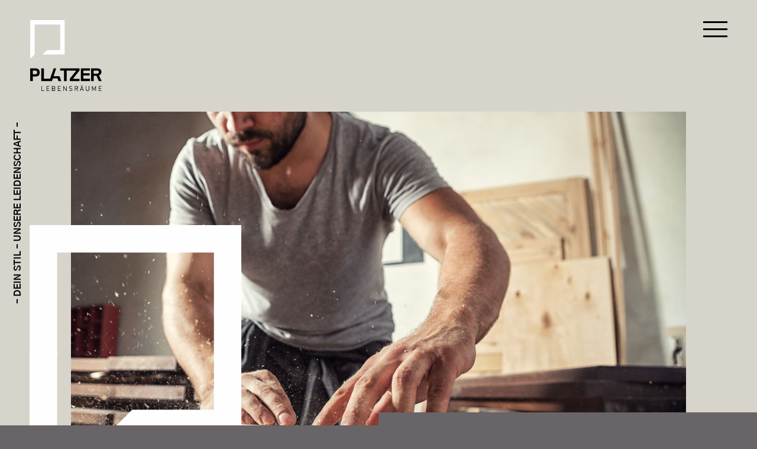

--- FILE ---
content_type: text/html; charset=utf-8
request_url: https://platzer-lebensraeume.at/handwerk
body_size: 7426
content:
<!DOCTYPE html PUBLIC "-//W3C//DTD XHTML 1.0 Transitional//EN" "http://www.w3.org/TR/xhtml1/DTD/xhtml1-transitional.dtd">
<html xmlns="http://www.w3.org/1999/xhtml" lang="de">
<head>
<meta charset="utf-8">
<meta http-equiv="X-UA-Compatible" content="IE=edge">
<meta name="viewport" content="width=device-width, initial-scale=1">
<script src="https://code.jquery.com/jquery-latest.js"></script>
<meta charset="utf-8">
	<meta name="author" content="Super User">
	<meta name="generator" content="Joomla! - Open Source Content Management">
	<title>Handwerk</title>
<link href="/media/vendor/joomla-custom-elements/css/joomla-alert.min.css?0.2.0" rel="stylesheet" />
	<link href="/plugins/content/responsive_content_tools/lm_responsive_content_tools.css" rel="stylesheet" />
	<link href="/media/plg_system_jcemediabox/css/jcemediabox.min.css?2c837ab2c7cadbdc35b5bd7115e9eff1" rel="stylesheet" />
	<link href="/media/plg_system_jcepro/site/css/content.min.css?fe2b19f2ee347603dcb1ee4916167c1f" rel="stylesheet" />
	<link href="/modules/mod_slideshowck/themes/default/css/camera.css" rel="stylesheet" />
	<style>#camera_wrap_211 .camera_pag_ul li img, #camera_wrap_211 .camera_thumbs_cont ul li > img {height:75px;}
@media screen and (max-width: 480px) {
		#camera_wrap_211 .camera_caption {
			font-size: 0.6em !important;
		}
		
}</style>
<script src="/media/vendor/jquery/js/jquery.min.js?3.7.1"></script>
	<script src="/media/legacy/js/jquery-noconflict.min.js?504da4"></script>
	<script type="application/json" class="joomla-script-options new">{"joomla.jtext":{"ERROR":"Fehler","MESSAGE":"Nachricht","NOTICE":"Hinweis","WARNING":"Warnung","JCLOSE":"Schließen","JOK":"OK","JOPEN":"Öffnen"},"system.paths":{"root":"","rootFull":"https://platzer-lebensraeume.at/","base":"","baseFull":"https://platzer-lebensraeume.at/"},"csrf.token":"aa538139c3c9eb22f35c8df83b594c87"}</script>
	<script src="/media/system/js/core.min.js?e20992"></script>
	<script src="/media/vendor/webcomponentsjs/js/webcomponents-bundle.min.js?2.8.0" nomodule defer></script>
	<script src="/media/system/js/joomla-hidden-mail.min.js?80d9c7" type="module"></script>
	<script src="/media/system/js/messages.min.js?7a5169" type="module"></script>
	<script src="/media/plg_system_jcemediabox/js/jcemediabox.min.js?2c837ab2c7cadbdc35b5bd7115e9eff1"></script>
	<script src="/media/com_slideshowck/assets/jquery.easing.1.3.js"></script>
	<script src="/media/com_slideshowck/assets/camera.min.js?ver=2.5.7"></script>
	<script type="application/ld+json">{"@context":"https://schema.org","@type":"BreadcrumbList","@id":"https://platzer-lebensraeume.at/#/schema/BreadcrumbList/108","itemListElement":[{"@type":"ListItem","position":1,"item":{"@id":"https://platzer-lebensraeume.at/","name":"home"}},{"@type":"ListItem","position":2,"item":{"@id":"https://platzer-lebensraeume.at/handwerk","name":"Handwerk"}}]}</script>
	<script type="application/ld+json">{"@context":"https://schema.org","@graph":[{"@type":"Organization","@id":"https://platzer-lebensraeume.at/#/schema/Organization/base","name":"Lebensräume Platzer","url":"https://platzer-lebensraeume.at/"},{"@type":"WebSite","@id":"https://platzer-lebensraeume.at/#/schema/WebSite/base","url":"https://platzer-lebensraeume.at/","name":"Lebensräume Platzer","publisher":{"@id":"https://platzer-lebensraeume.at/#/schema/Organization/base"}},{"@type":"WebPage","@id":"https://platzer-lebensraeume.at/#/schema/WebPage/base","url":"https://platzer-lebensraeume.at/handwerk","name":"Handwerk","isPartOf":{"@id":"https://platzer-lebensraeume.at/#/schema/WebSite/base"},"about":{"@id":"https://platzer-lebensraeume.at/#/schema/Organization/base"},"inLanguage":"de-DE","breadcrumb":{"@id":"https://platzer-lebensraeume.at/#/schema/BreadcrumbList/108"}},{"@type":"Article","@id":"https://platzer-lebensraeume.at/#/schema/com_content/article/3","name":"Handwerk","headline":"Handwerk","inLanguage":"de-DE","thumbnailUrl":"images/AdobeStock_162894042.jpg","image":"images/AdobeStock_162894042.jpg","isPartOf":{"@id":"https://platzer-lebensraeume.at/#/schema/WebPage/base"}}]}</script>
	<script>jQuery(document).ready(function(){WfMediabox.init({"base":"\/","theme":"standard","width":"","height":"","lightbox":0,"shadowbox":0,"icons":1,"overlay":1,"overlay_opacity":0.8,"overlay_color":"#000000","transition_speed":500,"close":2,"labels":{"close":"PLG_SYSTEM_JCEMEDIABOX_LABEL_CLOSE","next":"PLG_SYSTEM_JCEMEDIABOX_LABEL_NEXT","previous":"PLG_SYSTEM_JCEMEDIABOX_LABEL_PREVIOUS","cancel":"PLG_SYSTEM_JCEMEDIABOX_LABEL_CANCEL","numbers":"PLG_SYSTEM_JCEMEDIABOX_LABEL_NUMBERS","numbers_count":"PLG_SYSTEM_JCEMEDIABOX_LABEL_NUMBERS_COUNT","download":"PLG_SYSTEM_JCEMEDIABOX_LABEL_DOWNLOAD"},"swipe":true,"expand_on_click":true});});</script>
	<script>
		jQuery(document).ready(function(){
			new Slideshowck('#camera_wrap_211', {
				height: '60%',
				minHeight: '150',
				pauseOnClick: false,
				hover: 0,
				fx: 'simpleFade',
				loader: 'none',
				pagination: 0,
				thumbnails: 0,
				thumbheight: 75,
				thumbwidth: 100,
				time: 7000,
				transPeriod: 1500,
				alignment: 'center',
				autoAdvance: 0,
				mobileAutoAdvance: 0,
				portrait: 0,
				barDirection: 'leftToRight',
				imagePath: '/media/com_slideshowck/images/',
				lightbox: 'mediaboxck',
				fullpage: 0,
				mobileimageresolution: '0',
				navigationHover: false,
			mobileNavHover: false,
			navigation: false,
			playPause: false,
				barPosition: 'bottom',
				responsiveCaption: 0,
				keyboardNavigation: 0,
				titleInThumbs: 0,
				captionTime: 0,
				captionOutEffect: 'default',
				captionOutEffectTime: 600,
				container: ''
		});
}); 
</script>

<link href="/templates/websitetemplate/css/bootstrap.css" rel="stylesheet">
<link href="/templates/websitetemplate/css/bootstrap-theme.css" rel="stylesheet">
<link rel="stylesheet" type="text/css" href="/templates/websitetemplate/css/template.css" />
<link rel="stylesheet" type="text/css" href="/templates/websitetemplate/css/superfish.css" />
<!-- favicons (probably not working) -->
<link rel="apple-touch-icon" sizes="180x180" href="/templates/websitetemplate/favicons/apple-touch-icon.png">
<link rel="icon" type="image/png" sizes="32x32" href="/templates/websitetemplate/favicons/favicon-32x32.png">
<link rel="icon" type="image/png" sizes="16x16" href="/templates/websitetemplate/favicons/favicon-16x16.png">
<link rel="manifest" href="/templates/websitetemplate/favicons/manifest.json">
<!-- <link rel="mask-icon" href="/templates/websitetemplate/favicons/safari-pinned-tab.svg" color="#fff"> -->
<meta name="msapplication-TileColor" content="#fff">
<meta name="theme-color" content="#fff">
</head>
 
<body class="handwerk    ">
<div class="preload">
</div>

<div class="menutopxs height100">
    <div class="navclose"></div>
    <div class="scrollable">
        <nav>
                 <ul class="nav menu">
<li class="item-101"><a href="/lebensraeume" >Lebensräume</a></li><li class="item-115"><a href="/raumkonzept" >Raumkonzept</a></li><li class="item-147 current active"><a href="/handwerk" aria-current="page">Handwerk</a></li><li class="item-116"><a href="/referenzen" >Referenzen</a></li><li class="item-197"><a href="/abverkauf" >Abverkauf</a></li><li class="item-149"><a href="/ueber-uns" >Über uns</a></li><li class="item-150"><a href="http://platzer-lebensraeume.at/index.php/ueber-uns#rooms2" >Team</a></li><li class="item-117"><a href="http://platzer-lebensraeume.at/index.php/ueber-uns#contact" >Kontakt</a></li></ul>

             </nav>
             <div class="social">
                 
<div id="mod-custom106" class="mod-custom">
    <p><a class="facebooklogo" href="https://www.facebook.com/P-P-Wohnprofis-KG-Platzer-Lebensr%C3%A4ume-193530397379370/" target="_blank" rel="noopener"> facebook </a> <a class="instagramlogo" href="https://www.instagram.com/explore/locations/193530397379370/p-p-wohnprofis-kg-platzer-lebensraume/" target="_blank" rel="noopener"> instagram </a> <a class="pinterestlogo" href="https://pinterest.com/" target="_blank" rel="noopener"> pinterest </a></p>
</div>

             </div>
    </div>
             
</div>
<div class="main">

     <div class="navigation">
        <div class="container">
            <nav class="navbar navbar-default" role="navigation">

                <div class="logo col-md-4">
                    <a href="/index.php">
                        <div>
                            <svg class="logo-img" data-name="Ebene 1" xmlns="http://www.w3.org/2000/svg" xmlns:xlink="http://www.w3.org/1999/xlink" viewBox="0 0 121.98 121.02" width="100%">
                                <defs><style>
                                .cls-1{fill:none;}
                                .cls-2{fill:#d6d3cb; clip-path:none!important;}
                                /*.cls-3{clip-path:url(#clip-path);}
<clipPath id="clip-path" transform="translate(0 -0.98)"><rect class="cls-1" y="0.98" width="121.98" height="121.02"></rect></clipPath>
                                */
                                .cls-4{fill:#fff;}
                            </style>
                            
                        </defs><title>Platzer Lebensraum</title><polygon class="cls-2" points="0.12 0 0.08 66.26 7.71 58.63 7.71 7.59 51.18 7.59 51.18 51.06 28.71 51.06 21.12 58.65 58.77 58.65 58.77 0 0.12 0"></polygon><g class="cls-3"><path class="cls-4" fill="#ffffff" stroke="none" d="M117.78,121.15V118.2h3.58v-.78h-3.58v-2.88H122v-.78h-5.07v8.17H122v-.78Zm-6.4.78h.87v-8.17h-.87l-2.59,5.79-2.66-5.79h-.87v8.17h.87v-6.2l2.27,4.92h.74l2.24-4.92Zm-10.67-2.7v-5.47h-.87v5.4a2,2,0,1,1-4,0v-5.4H95v5.47a2.85,2.85,0,0,0,5.7,0m-10.13,2.7h.93l-3-8.17h-.73l-3,8.17h.93l.65-1.85h3.57Zm-.91-2.6H86.63L88.17,115Zm-.77-6.45h.83v-1h-.83Zm-2.43,0h.83v-1h-.83Zm-4.76,9.05-1.94-3.7A2.12,2.12,0,0,0,81.56,116a2.21,2.21,0,0,0-2.42-2.27H76v8.17h.87v-3.62h2l1.86,3.62Zm-2.66-4.39H76.88v-3h2.18a1.5,1.5,0,1,1,0,3m-11.34-.63a1.18,1.18,0,0,1-.37-.94,1.51,1.51,0,0,1,1.72-1.51,2.58,2.58,0,0,1,1.9.7l.56-.56a3.28,3.28,0,0,0-2.43-.89A2.31,2.31,0,0,0,66.49,116a1.93,1.93,0,0,0,.62,1.53,3,3,0,0,0,1.5.62l1,.15a1.76,1.76,0,0,1,1.07.39,1.32,1.32,0,0,1,.39,1c0,1-.73,1.51-1.93,1.51a2.81,2.81,0,0,1-2.23-.89l-.6.6a3.56,3.56,0,0,0,2.8,1.08c1.7,0,2.82-.88,2.82-2.32a2,2,0,0,0-.69-1.62,2.63,2.63,0,0,0-1.49-.57l-.89-.14a2.34,2.34,0,0,1-1.1-.45m-6.23,5h.83v-8.17h-.87v6.53l-4.33-6.53h-.83v8.17h.87v-6.55Zm-14.38,0h5.07v-.78H48V118.2h3.58v-.78H48v-2.88h4.2v-.78H47.11Zm-5.68-4.2a1.87,1.87,0,0,0,1.2-1.79,2.16,2.16,0,0,0-2.41-2.18H37.15v8.17h3.18a2.16,2.16,0,0,0,2.43-2.26,2,2,0,0,0-1.33-1.94m-1.27-.36H38v-2.83h2.13c.91,0,1.61.44,1.61,1.41s-.7,1.42-1.61,1.42m1.73,2.27a1.47,1.47,0,0,1-1.64,1.5H38v-3h2.23a1.46,1.46,0,0,1,1.64,1.49M28,121.93H33v-.78h-4.2V118.2h3.58v-.78H28.85v-2.88H33v-.78H28Zm-8.87,0h5v-.78H20v-7.39h-.87Z" transform="translate(0 -0.98)"></path><path class="cls-4" fill="#ffffff" stroke="none" d="M120.08,93.51a5.75,5.75,0,0,0,1.42-4,6.2,6.2,0,0,0-.94-3.39,4.93,4.93,0,0,0-2.5-2.06,15.66,15.66,0,0,0-5-.58h-9.15V105h4.35V96h4.66l4.08,9h4.73l-4.5-9.77a6,6,0,0,0,2.86-1.68M117,89.79a2.8,2.8,0,0,1-.44,1.61,2.34,2.34,0,0,1-1.22.91,16.63,16.63,0,0,1-3.91.26h-3.21V87.12h3.39q2.64,0,3.17.07a2.67,2.67,0,0,1,1.64.84,2.59,2.59,0,0,1,.58,1.75M86.38,105.06h15.75v-3.89H90.8V95.6h10.51V91.85H90.8V87.25h11.33V83.42H86.38Zm-18.93,0H84.15v-3.82H72.92L84.12,87V83.42H51.2v3.83h6.5v17.81h4.55V87.25H78.51l-11.06,14ZM50.08,96.83H39.9l4.43-13.46H40.2l-6.35,17.8H23.49V83.42H19v21.64L37.21,105l1.47-4.45h8L48.07,105H53ZM16.33,90.27q0-3.51-1.91-5.18a7.5,7.5,0,0,0-5.12-1.67H0v21.64H4.49V97.28H9a8.26,8.26,0,0,0,5.43-1.59q1.9-1.59,1.9-5.42m-4.49,0A3.18,3.18,0,0,1,11,92.77a3.46,3.46,0,0,1-2.41.78H4.49V87.18H8.57A3.64,3.64,0,0,1,11,87.9a3,3,0,0,1,.86,2.41" transform="translate(0 -0.98)"></path></g></svg>
                        </div>
                    </a>
                </div>


                <!-- <div class="navbar-header">
                  <button type="button" class="navbar-toggle" data-toggle="collapse" data-target="#navbar-collapse">
                    <span class="sr-only">Toggle navigation</span>
                    <div style="float:left; margin-right: 10px; margin-top: 0px;">Menü anzeigen</div>
                    <div style="float:right; margin-top: 5px;">
                    <span class="icon-bar"></span>
                    <span class="icon-bar"></span>
                    <span class="icon-bar"></span>
                    </div>
                  </button>
                </div> -->


                <!-- <div class="collapse navbar-collapse col-md-8" id="navbar-collapse">
                    <ul class="nav menu">
<li class="item-101"><a href="/lebensraeume" >Lebensräume</a></li><li class="item-115"><a href="/raumkonzept" >Raumkonzept</a></li><li class="item-147 current active"><a href="/handwerk" aria-current="page">Handwerk</a></li><li class="item-116"><a href="/referenzen" >Referenzen</a></li><li class="item-197"><a href="/abverkauf" >Abverkauf</a></li><li class="item-149"><a href="/ueber-uns" >Über uns</a></li><li class="item-150"><a href="http://platzer-lebensraeume.at/index.php/ueber-uns#rooms2" >Team</a></li><li class="item-117"><a href="http://platzer-lebensraeume.at/index.php/ueber-uns#contact" >Kontakt</a></li></ul>

                    <div class="social">
                        
<div id="mod-custom106" class="mod-custom">
    <p><a class="facebooklogo" href="https://www.facebook.com/P-P-Wohnprofis-KG-Platzer-Lebensr%C3%A4ume-193530397379370/" target="_blank" rel="noopener"> facebook </a> <a class="instagramlogo" href="https://www.instagram.com/explore/locations/193530397379370/p-p-wohnprofis-kg-platzer-lebensraume/" target="_blank" rel="noopener"> instagram </a> <a class="pinterestlogo" href="https://pinterest.com/" target="_blank" rel="noopener"> pinterest </a></p>
</div>

                    </div>
                </div> -->





                <div class="menutopxsbtn">
                    <button class="c-hamburger c-hamburger--htx">
                    <span>Menü</span>
                    </button>
                </div>

            </nav>
         </div>
         
    </div>

    <div class="fixed">
        <p>– DEIN STIL – UNSERE LEIDENSCHAFT –<p/>
    </div>

        <div class="slideshow">
        <div class="container">
            <div class="slideshow-polygon">
                <svg id="Ebene_1" data-name="Ebene 1" xmlns="http://www.w3.org/2000/svg" viewBox="0 0 431.51 487.87" style="transition: all; min-height: 0px; min-width: 0px; line-height: 17px; border-width: 0px; margin: 0px; padding: 0px; letter-spacing: 0px; font-size: 12px;"><defs style="transition: all; min-height: 0px; min-width: 0px; line-height: 17px; border-width: 0px; margin: 0px; padding: 0px; letter-spacing: 0px; font-size: 12px;"><style style="transition: all; min-height: 0px; min-width: 0px; line-height: 17px; border-width: 0px; margin: 0px; padding: 0px; letter-spacing: 0px; font-size: 12px;">.cls-1{fill:#fff;}</style></defs><title style="transition: all; min-height: 0px; min-width: 0px; line-height: 17px; border-width: 0px; margin: 0px; padding: 0px; letter-spacing: 0px; font-size: 12px;">platzer_</title><polygon class="cls-1" points="0.27 0 0.27 257.61 0 257.61 0 487.87 56.06 431.81 56.06 267.18 56.46 267.18 56.46 257.61 56.06 257.61 56.06 55.8 375.71 55.8 375.71 375.44 209.13 375.44 153.33 431.24 431.51 431.24 431.51 0 0.27 0" style="transition: all; min-height: 0px; min-width: 0px; line-height: 17px; border-width: 0px; margin: 0px; padding: 0px; letter-spacing: 0px; font-size: 12px;"></polygon></svg>
            </div>
            <div class="slideshowck  camera_wrap camera_amber_skin" id="camera_wrap_211">
			<div data-alt="handwerk" data-thumb="/images/AdobeStock_162894042.jpg" data-src="/images/AdobeStock_162894042.jpg" >
														<div class="camera_caption moveFromRight">
										<div class="camera_caption_title">
						handwerk					</div>
																									</div>
									</div>
</div>
<div style="clear:both;"></div>

        </div>
    </div>
    
    <main class="contentarea">
        <div class="container">
                        <div class="breadcrumbs">
                <nav class="mod-breadcrumbs__wrapper" aria-label="Breadcrumbs">
    <ol class="mod-breadcrumbs breadcrumb px-3 py-2">
                    <li class="mod-breadcrumbs__divider float-start">
                <span class="divider icon-location icon-fw" aria-hidden="true"></span>
            </li>
        
        <li class="mod-breadcrumbs__item breadcrumb-item"><a href="/" class="pathway"><span>home</span></a></li><li class="mod-breadcrumbs__item breadcrumb-item active"><span>Handwerk</span></li>    </ol>
    </nav>

            </div>
                        <div id="system-message-container" aria-live="polite"></div>

            <div class="item-page" itemscope itemtype="https://schema.org/Article">
	<meta itemprop="inLanguage" content="de-DE" />
	
		
						
	
	
				
							<div class="pull-left item-image"> <img
	 src="/images/AdobeStock_162894042.jpg" alt="" itemprop="image"/> </div>
				<div itemprop="articleBody">
		<h2 class="p1"><b>Wir verwirklichen Ihre individuellen Wünsche.<br /> </b></h2>
<p class="p1">Auf die Planung folgt die Fertigung und die Montage - wir agieren als <strong>Komplettanbieter.</strong> Ein persönlicher Ansprechpartner übernimmt die gesamte Abwicklung und garantiert Ihnen exzellentes Service. Zusätzlich zu den internationalen Möbelmarken, die im Sortiment geführt werden, können auf Wunsch auch hochwertige Möbel in unserer perfekt ausgestatteten Möbeltischlerei von Hand gefertigt werden.</p>
<p class="p1">Unsere Tischlerei ist einer der Gründe, warum wir so besonders und individuell auf die Vorlieben der Kunden eingehen können. Dabei ist es egal, ob es eher traditionell oder lieber modern sein soll. Unsere Meistertischler können alles umsetzen. Wir bieten auch viele Echtholz-Massivmöbel an, die unser Sortiment abrunden.</p> 	</div>

	
							</div>

        </div>
    </main>

    
        <div class="rooms">
        <div class="container">
            <div class="moduletable  layout4">
            <h3 >Handwerk (layout4)</h3>        
<div id="mod-custom116" class="mod-custom">
    <div class="tile"><a class="jcepopup noicon" style="outline-width: 0px !important; user-select: auto !important;" href="/images/PP_Wohnprofis-256.jpg" data-mediabox="1" data-mediabox-group="handwerk1"><img src="/images/PP_Wohnprofis-256.jpg" alt="PP Wohnprofis 256" /></a></div>
<div class="tile"><a class="jcepopup noicon" href="/images/PP_Wohnprofis-302.jpg" data-mediabox="1" data-mediabox-group="handwerk1"><img src="/images/PP_Wohnprofis-302.jpg" alt="PP Wohnprofis 302" width="1200" height="800" /></a></div>
<div class="tile"><a class="jcepopup noicon" href="/images/PP_Wohnprofis-279.jpg" data-mediabox="1" data-mediabox-group="handwerk1"><img src="/images/PP_Wohnprofis-279.jpg" alt="PP Wohnprofis 279" width="800" height="1200" /></a></div></div>
</div>

        </div>
    </div>
    
        
        
        <div class="rooms2"  id="rooms2">
        <div class="container">
            <div class="moduletable  layout5">
            <h3 >Handwerk 2 (layout5)</h3>        
<div id="mod-custom117" class="mod-custom">
    <div class="tile">
<h2 class="p1">Jeder Topf hat seinen Deckel, aber nicht jede Ecke hat ihren Tisch.</h2>
<p class="p1">Was wir damit sagen wollen, uns zeichnet aus: eine unbürokratische, schnelle und vor allem maßgeschneiderte Lösung in unserer Meistertischlerei umsetzen zu können. Dabei ist Holz für uns viel mehr als nur ein beliebiger Werkstoff. Gemeinsam mit unseren Kunden setzen wir in unserer hauseigenen Tischlerei ganz individuelle Wohnträume um.</p>
<p class="p1">Ob im Stile der Tradition oder der modernen Innovation, wir verwirklichen die "Wohn"-Vision unserer Kunden. Unsere erfahrenen Meistertischler sind immer Herr der Lage und teilen sich gemeinsam ein Lieblingswort: "PASST!"</p>
</div>
<div class="tile"><a class="jcepopup noicon" href="/images/holz_roh.jpg" data-mediabox-group="handwerk1" data-mediabox="1"><img src="/images/holz_roh.jpg" alt="Holzroh" width="1200" height="800" /></a></div>
<div class="tile"><a class="jcepopup noicon" href="/images/spaehne.jpg" data-mediabox-group="handwerk1" data-mediabox="1"><img src="/images/spaehne.jpg" alt="Spaehne" width="1200" height="800" /></a></div></div>
</div>

        </div>
    </div>
    
    
    
    
    <footer class="footer">
        <div class="container">
            
<div id="mod-custom91" class="mod-custom">
    <div class="col-md-3 footerfirst">
<p><a class="facebooklogo" href="https://www.facebook.com/P-P-Wohnprofis-KG-Platzer-Lebensr%C3%A4ume-193530397379370/" target="_blank" rel="noopener"> facebook </a> <a class="instagramlogo" href="https://www.instagram.com/explore/locations/193530397379370/p-p-wohnprofis-kg-platzer-lebensraume/" target="_blank" rel="noopener"> instagram </a> <a class="pinterestlogo" href="https://pinterest.com/" target="_blank" rel="noopener"> pinterest </a></p>
<p></div> <div class="col-md-3"></p>
<p class="p1">Platzer Lebensräume GmbH<br />Gageringerstraße 20<br />6263 Fügen</p>
<p></div><div class="col-md-3"></p>
<p class="p1">T +43 5288 72083<br />E <a href="mailto:office@platzer-lebensraeume.at"><joomla-hidden-mail  is-link="1" is-email="1" first="b2ZmaWNl" last="cGxhdHplci1sZWJlbnNyYWV1bWUuYXQ=" text="b2ZmaWNlQHBsYXR6ZXItbGViZW5zcmFldW1lLmF0" base="" >Diese E-Mail-Adresse ist vor Spambots geschützt! Zur Anzeige muss JavaScript eingeschaltet sein.</joomla-hidden-mail><br /></a>www.platzer-lebensraeume.at</p>
<p></div> <div class="col-md-3"></p>
<p class="p1">Öffnungszeiten:<br />Montag - Freitag<br />08:30 - 12:00 Uhr / 13:30 - 17:00 Uhr<br />sowie nach Terminvereinbarung</p>
<p></div> <div class="col-md-3"></p>
<p class="p1"><a class="btn" style="outline-width: 0px !important; user-select: auto !important;" href="/index.php/ueber-uns#contact">Contact</a></p>
<p></div></p>
<p><div class="clearfix"></div></p>
<p><div class="col-md-3"></div></p>
<div class="col-md-9">
<p class="p1"><a href="/impressum">IMPRESSUM</a><span> | </span><a href="/agb">AGB</a><span> | </span><a href="/datenschutz">DATENSCHUTZ</a>&nbsp;<span>|&nbsp;<a href="/gewinnspielrichtlinien">GEWINNSPIELRICHTLINIEN</a></span></p>
</div>
<p>&nbsp;</p>
</div></div>

        </div>
    </footer>



</div>

<div id="totop">
    <a href="#top"></a>
</div>




<script src="/templates/websitetemplate/js/bootstrap.min.js"></script>
<script src="/templates/websitetemplate/js/hoverIntent.js"></script>
<script src="/templates/websitetemplate/js/superfish.js"></script>
<script src="/templates/websitetemplate/js/rotate.js"></script>
<script src="/templates/websitetemplate/js/main.js"></script>
<script type="text/javascript">// <![CDATA[
// Set to the same value as the web property used on the site
var gaProperty = 'UA-XXXX-Y';

// Disable tracking if the opt-out cookie exists.
var disableStr = 'ga-disable-' + gaProperty;
if (document.cookie.indexOf(disableStr + '=true') > -1) {
  window[disableStr] = true;
}

// Opt-out function
function gaOptout() {
  document.cookie = disableStr + '=true; expires=Thu, 31 Dec 2099 23:59:59 UTC; path=/';
  window[disableStr] = true;
}
</script>
</body>
</html>


--- FILE ---
content_type: text/css
request_url: https://platzer-lebensraeume.at/templates/websitetemplate/css/template.css
body_size: 18263
content:
@charset "UTF-8";
/* CSS Document */

/* gothic-a1-300 - latin */
@font-face {
    font-family: 'Gothic A1';
    font-style: normal;
    font-weight: 300;
    src: url('../fonts/gothic-a1-v13-latin-300.eot'); /* IE9 Compat Modes */
    src: local(''),
         url('../fonts/gothic-a1-v13-latin-300.eot?#iefix') format('embedded-opentype'), /* IE6-IE8 */
         url('../fonts/gothic-a1-v13-latin-300.woff2') format('woff2'), /* Super Modern Browsers */
         url('../fonts/gothic-a1-v13-latin-300.woff') format('woff'), /* Modern Browsers */
         url('../fonts/gothic-a1-v13-latin-300.ttf') format('truetype'), /* Safari, Android, iOS */
         url('../fonts/gothic-a1-v13-latin-300.svg#GothicA1') format('svg'); /* Legacy iOS */
  }
  
  /* gothic-a1-regular - latin */
  @font-face {
    font-family: 'Gothic A1';
    font-style: normal;
    font-weight: 400;
    src: url('../fonts/gothic-a1-v13-latin-regular.eot'); /* IE9 Compat Modes */
    src: local(''),
         url('../fonts/gothic-a1-v13-latin-regular.eot?#iefix') format('embedded-opentype'), /* IE6-IE8 */
         url('../fonts/gothic-a1-v13-latin-regular.woff2') format('woff2'), /* Super Modern Browsers */
         url('../fonts/gothic-a1-v13-latin-regular.woff') format('woff'), /* Modern Browsers */
         url('../fonts/gothic-a1-v13-latin-regular.ttf') format('truetype'), /* Safari, Android, iOS */
         url('../fonts/gothic-a1-v13-latin-regular.svg#GothicA1') format('svg'); /* Legacy iOS */
  }
  
  /* gothic-a1-700 - latin */
  @font-face {
    font-family: 'Gothic A1';
    font-style: normal;
    font-weight: 700;
    src: url('../fonts/gothic-a1-v13-latin-700.eot'); /* IE9 Compat Modes */
    src: local(''),
         url('../fonts/gothic-a1-v13-latin-700.eot?#iefix') format('embedded-opentype'), /* IE6-IE8 */
         url('../fonts/gothic-a1-v13-latin-700.woff2') format('woff2'), /* Super Modern Browsers */
         url('../fonts/gothic-a1-v13-latin-700.woff') format('woff'), /* Modern Browsers */
         url('../fonts/gothic-a1-v13-latin-700.ttf') format('truetype'), /* Safari, Android, iOS */
         url('../fonts/gothic-a1-v13-latin-700.svg#GothicA1') format('svg'); /* Legacy iOS */
  }
  
  /* gothic-a1-900 - latin */
  @font-face {
    font-family: 'Gothic A1';
    font-style: normal;
    font-weight: 900;
    src: url('../fonts/gothic-a1-v13-latin-900.eot'); /* IE9 Compat Modes */
    src: local(''),
         url('../fonts/gothic-a1-v13-latin-900.eot?#iefix') format('embedded-opentype'), /* IE6-IE8 */
         url('../fonts/gothic-a1-v13-latin-900.woff2') format('woff2'), /* Super Modern Browsers */
         url('../fonts/gothic-a1-v13-latin-900.woff') format('woff'), /* Modern Browsers */
         url('../fonts/gothic-a1-v13-latin-900.ttf') format('truetype'), /* Safari, Android, iOS */
         url('../fonts/gothic-a1-v13-latin-900.svg#GothicA1') format('svg'); /* Legacy iOS */
  }
  
  


:root {
    --h3: 36px;
    --h1: 72px;
    --p: 18px;
    --ms5: all 0.5s;
    --ms3: all 0.3s;
    --radius50: 50px;
    --colorBG: #696467;
    --colorBGdark: #3a3938;
    --colorBGlight: #d4d3ce;
    --colorBGlighter: #d7d4cc;
    --colorFG: #009ee3;
    --colorFGsec: #be171f;
    --white: #ffffff;
    --black: #000000;
    --blue: #007bff;
    --indigo: #6610f2;
    --purple: #6f42c1;
    --pink: #e83e8c;
    --red: #dc3545;
    --orange: #fd7e14;
    --yellow: #ffc107;
    --green: #28a745;
    --teal: #20c997;
    --cyan: #17a2b8;
    --white: #fff;
    --gray: #6c757d;
    --gray-dark: #343a40;
    --primary: #007bff;
    --secondary: #6c757d;
    --success: #28a745;
    --info: #17a2b8;
    --warning: #ffc107;
    --danger: #dc3545;
    --light: #f8f9fa;
    --dark: #343a40;
    --breakpoint-xs: 0;
    --breakpoint-sm: 576px;
    --breakpoint-md: 768px;
    --breakpoint-lg: 992px;
    --breakpoint-xl: 1200px;
    --fontSmall: 16px;
    --fontDefault: 24px;
    --fontLarge: 46px;
    --fontLargerMobile: 30px;
    --fontLarger: 80px;
    --fontLargest: 85px;
    --contentPadding: 70px;
}

.preload {
    background: url(../images/close.png) -9999px -9999px;
}

body, html {
	font-weight: 300;
	font-style: normal;
	-webkit-font-smoothing: antialiased;
	-moz-osx-font-smoothing: grayscale;
}

::selection {
    color: var(--white);
    background: var(--colorFG);
}

@font-face {
    font-family: 'Minion Pro';
    src: url('fonts/MinionPro-Regular.otf') format('opentype');
}

body.noscroll {
    overflow-x: hidden;
    background: var(--colorBGlighter);
    color: var(--black);
}
p {
    color: var(--black);
    font-size: var(--fontDefault);
    font-family: 'Gothic A1', sans-serif;
}
p + p {
    margin-top:30px;
}
.slideshow p + p{
    margin-top:0;
}
.main {
    width: 100%;
    position: relative;
    overflow: hidden;
    background: var(--colorBGlighter);
}

.noscroll .main {
}


a{ outline: none !important;}

.fa-asterisk {
    color:  var(--colorFG) !important;
}

.col-xs-1, .col-sm-1, .col-md-1, .col-lg-1, .col-xs-2, .col-sm-2, .col-md-2, .col-lg-2, .col-xs-3, .col-sm-3, .col-md-3, .col-lg-3, .col-xs-4, .col-sm-4, .col-md-4, .col-lg-4, .col-xs-5, .col-sm-5, .col-md-5, .col-lg-5, .col-xs-6, .col-sm-6, .col-md-6, .col-lg-6, .col-xs-7, .col-sm-7, .col-md-7, .col-lg-7, .col-xs-8, .col-sm-8, .col-md-8, .col-lg-8, .col-xs-9, .col-sm-9, .col-md-9, .col-lg-9, .col-xs-10, .col-sm-10, .col-md-10, .col-lg-10, .col-xs-11, .col-sm-11, .col-md-11, .col-lg-11, .col-xs-12, .col-sm-12, .col-md-12, .col-lg-12 {
    padding-left:0;
    padding-right: 0;
}


/* Google Maps */
.responsive_map {
    height: 0;
    overflow: hidden;
    padding-bottom: 56%;
    position: relative;
}

.responsive_map iframe {
    height: 100%;
    left: 0;
    position: absolute;
    top: 0;
    width: 100%;
}

/* Video */
.responsive_video {
    position: relative;
    padding-bottom: 56.25%;
    padding-top: 25px;
    height: 0;
}
.responsive_video iframe {
    position: absolute;
    top: 0;
    left: 0;
    width: 100%;
    height: 100%;
}

/* SF Menü */

sf-menu ul.nav-child {
    margin-left: -34px;
    margin-top: -1px;
}

.sf-menu ul.nav-child li a {
    border-left: 1px solid #fff;
    border-bottom: 0px;
}

.sf-menu ul.nav-child li:last-child a {
    border-bottom: 1px solid #fff;
}
.sf-menu ul {
    position: absolute;
    display: none;
    top: calc(100% + 16px);
    background: #fff;
    left: -22px !important;
    z-index: 99;
    min-width: 192px;
    border-bottom: 4px solid #a1d0ec;
}
.noscroll .navclose{
    width:100%;
    height:100%;
    position:fixed;
    top:0;
    left:0;
}


/* ToTop Button */


#totop {
    position: fixed;
    bottom: 35px;
    width: 74px;
    height: 74px;
    z-index: 999999;
    right: 35px;
    text-align: center;
    opacity: 0.8;
    background: #ffffff;
    border-radius: 12px;
    border: solid 0px #000;
    cursor: pointer;
    transition: all 0.3s;
}

#totop a {
    color: #333;
    text-decoration: none;
}

div#totop:before {
    content: "";
    float: left;
    height: 24px;
    width: 24px;
    border-top-color: #000;
    border-top-style: solid;
    border-top-width: 2px;
    border-left-color: #000;
    border-left-style: solid;
    border-left-width: 2px;
    position: absolute;
    top: 50%;
    left: 50%;
    transform: translate(-50%, -25%) rotate(45deg);
    transition: all 0.3s;
}

#totop:hover {
    opacity: 1;
    bottom: 44px;
}

#totop:hover:before {
    transform: translate(-50%, -50%) rotate(45deg);
}


/* Tabelle mit 2 Spalten */

.spalten2 {
    width: 100%;
}

.spalten2 td {
    width: 50%;
    vertical-align:  text-top;
}

.spalten2 td:first-child {
    padding-right: 30px;
}

.spalten2 td:last-child {
    padding-left: 30px;
}

/* Responsive Menü */

.menutopxsbtn {
        float: right;
        margin-top: 20px;
        margin-right: 63px;
        display: block;
    }

/* .menutopxsbtn {
    display: none;
} */

.menutopxs {
    position: absolute;
    top: 190px;
    /* left: -500px; */
    width: 490px;
    /* display: none; */
    padding: 0px 0px;
    z-index: 999999999999;
    background: rgb(255,255,255);
    background: rgba(255,255,255,0.8);
}

.menutopxs ul {
    width: 90%;
    margin: 15px;
    padding: 0;
    list-style: none;
}

.menutopxs li {
    float: none !important;
    background:  none !important;
    width: 100%;
    margin-bottom: 10px;
}

.menutopxs li a {
    padding: 10px !important;
    color: #010000;
    font-weight: 900;
    font-size: 17px;
    text-align: center;
    transition: color 0.5s;
    line-height: 25px;
    padding-bottom: 0px;
    display: block;
    text-align: left;
    position: relative;
    z-index: 5;
}

.menutopxs li a span {
    font-size: 15px;
    font-weight: 400;
    display: block;
}

.menutopxs li a:hover, .menutopxs li.active>a {

    background: none !important;
}

.menutopxs .parent .nav-child li:last-child {
    border-bottom: 0;
}

.menutopxs .parent .nav-child {
}


.menutopxs li li a {
    border-bottom: 0px;
    font-size: 17px;
    color: #010000;
    text-decoration: none;
    display:  block;
    overflow: hidden;
    padding-left: 15px !important;
}

.menutopxs ul ul {
    margin: 0;
    padding: 0;
    padding-left: 15px;
}

.menutopxs h1 {
    font-weight: 900;
    letter-spacing: -3px;
    font-size: var(--fontLarger);
    cursor: pointer;
    margin: 0px;
    padding: 30px 15px;
    text-align: center;
    color: #010000;
}

.menutopxs h1 img {
    width: 45px;
    height: auto,
}

.menutopxs ul.nav-child {
    display: none;
}

.menutopxs li.active ul.nav-child {
    display: block;
}

.menutopxs li .parentnavimg, .menutopxs li .parentnavclose {
    display: none !important;
    position: absolute;
    right: 15px;
    top: 5px;
    z-index: 10;
}

/* Hamburger Menu Icon - to X */

.c-hamburger {
  display: block;
  position: relative;
  overflow: hidden;
  margin: 0;
  padding: 0;
  width: 41px;
  height: 32px;
  font-size: 0;
  text-indent: -9999px;
  -webkit-appearance: none;
  -moz-appearance: none;
  appearance: none;
  box-shadow: none;
  border-radius: none;
  border: none;
  cursor: pointer;
  transition: background 0.3s; }

.c-hamburger:focus {
  outline: none; }

.c-hamburger span {
  display: block;
  position: absolute;
  top: 14px;
  left: 0px;
  right: 0px;
  height: 4px;
  background: #010101;
}

.c-hamburger span::before,
.c-hamburger span::after {
  position: absolute;
  display: block;
  left: 0;
  width: 100%;
  height: 4px;
  background-color: #010101;
  content: ""; }

.c-hamburger span::before {
  top: -12px; }

.c-hamburger span::after {
  bottom: -12px; }

.c-hamburger--htx {
  background-color: #fff; }

.c-hamburger--htx span {
  transition: background 0s 0.3s; }

.c-hamburger--htx span::before,
.c-hamburger--htx span::after {
  transition-duration: 0.3s, 0.3s;
  transition-delay: 0.3s, 0s; }

.c-hamburger--htx span::before {
  transition-property: top, transform; }

.c-hamburger--htx span::after {
  transition-property: bottom, transform; }

/* active state, i.e. menu open */
.c-hamburger--htx.is-active {
  background-color: #fff; }

.c-hamburger--htx.is-active span {
  background: none; }

.c-hamburger--htx.is-active span::before {
  top: 0;
  transform: rotate(45deg); }

.c-hamburger--htx.is-active span::after {
  bottom: 0;
  transform: rotate(-45deg); }

.c-hamburger--htx.is-active span::before,
.c-hamburger--htx.is-active span::after {
  transition-delay: 0s, 0.3s; }


/* Btn Primary Bootstrap Override */

.btn-primary {
    background: #e4a443 !important;
    border: 0px !important;
    color: #fff !important;
    font-size: var(--fontDefault) !important;
}

.btn-primary:hover {
    background: #544c3e !important;
    border: 0px !important;
}

.parentnavimg {
    display: none;
}


.logo {
    position: relative;
    /* margin: 24px 0px; */
}

.logoimg {
    position: relative;
    height: 100%;
}

nav.navbar.navbar-default {
    background: transparent;
    box-shadow: none;
    height: 140px;
    display: block;
}

.nav li {
    float: left;
}

.nav li a {
    padding: 16px 32px 16px 0px;
    font-size: 48px;
    color: #000;
    text-transform: uppercase;
    letter-spacing: 0px;
    font-family: 'Gothic A1', sans-serif;
    font-weight: 900;
    color: var(--colorBGlighter) !important;
    transition: var(--ms3);
}
body.handwerk .nav li a {
    color: var(--colorBGlighter) !important;
}
.nav li a:hover, body.handwerk .nav li a:hover, .nav li a:active, body.handwerk .nav li a:active {
    color: var(--black) !important;
}

ul.nav.menu {
    float: right;
}

div#navbar-collapse {
    float: right;
    width: 66.66666667%;
    top: 50%;
    transform: translateY(-50%);
}

.logo img {
    /* left: 50%; */
    position: relative;
    /* transform: translateX(-50%); */
}

ul.nav.menu {
    float: left;
    right: 0;
    position: relative;
    transform: translateX(0%);
}


    .header-ueber-clear{
        margin:0!important;
        padding:0!important;
        font-size:0!important;
        line-height:0!important;
    }
    .notthere{display:none;}


.navbar-toggle {
    position: relative;
    float: left;
    margin-right: 0px;
    padding: 9px 10px;
    margin-top: 0px;
    margin-bottom: 15px;
    background-color: white;
    background-image: none;
    border: 0px;
    border-radius: 4px;
    left: 50%;
    transform: translateX(-50%);
}


.container-fluid {
    padding-left: 0;
    padding-right: 0;
    height: 140px !important;
}

ul.nav-child {
    list-style: none;
}

ul.nav-child li {
    float: none;
    text-align: left;
    padding: 0px 0px 0px 22px;
    border-left: 0px solid #a1d0ec;
    transition: all 0.3s;
}

ul.nav-child li a {
    padding: 6px 0px;
}

ul.nav-child.unstyled.small {
    list-style: none;
    padding: 0px;
}

ul.nav-child li {
    float: none;
    text-align: center;
    padding: 5px 0px;
}

.menutopxs.height100 {
    min-height: 100vh !important;
    /* left: -100px; */
}

.menutopxs {
    position: fixed;
    top: 0px;
    width: 50%;
    right: -100%;
    display: block;
    padding-top: 160px;
    padding-left: 40px;
    z-index: 12;
    background: rgb(255,255,255);
    background: rgb(255, 255, 255);
}

.navigation .container {
    padding: 25px 70px 0px 90px;
    width: 100%;
}

.menutopxs .nav li a {
    color: #fff;
    text-align: left;
    display: inline-block;
}
.menutopxs .nav li.current a,
.menutopxs .nav li.active a{
    color:var(--black)!important;
}


.menutopxs .nav li {
    display: inline-block;
    width: 100%;
}

.menutopxs ul.nav.menu {
    float: right;
    right: calc(50% - 15px);
    position: relative;
    transform: translateX(50%);
}

.menutopxs .nav li:before {
    top: 50%;
}

.menutopxs .nav li:hover:before {
    top: 50%;
}

.c-hamburger--htx, .c-hamburger--htx.is-active {
    background-color: transparent;
}

.c-hamburger span, .c-hamburger span:before, .c-hamburger span:after {
    background: var(--white);
    height: 3px;
    transition: var(--ms3);
}
.c-hamburger.is-active span:before, .c-hamburger.is-active span:after {
    background: var(--black);
}

.menutopxsbtn {
    float: left;
    margin-top: 0px;
    margin-left: 0px;
    margin-right: 0px;
    right: 0;
    position: relative;
    top: 0;
    position: absolute;
    z-index: 12;
    position: fixed;
    top: 34px;
    right: 100px;
}
@media(max-width:768px) {
    .menutopxsbtn {
        right: 35px;
    }
}

.error .page-header {
    display: none;
}
.social svg path {
    fill: var(--colorBGlighter);
    transition: var(--ms3);
}
.social svg:hover path {
    fill: var(--black);
}

.social {
    display: flex;
    flex-direction: column;
    position: absolute;
    padding-left: 60px;
    bottom: 130px;
}
.social svg {
    width: 28px;
    margin-right: 6px;
}

.facebooklogo,
.instagramlogo,
.pinterestlogo{
    background-image:url('../images/facebook.svg');
    background-repeat:no-repeat;
    width:24px;
    height:24px;
    font-size:0;
    display:inline-block;
}
.instagramlogo{
    background-image:url('../images/instagram.svg');
}
.pinterestlogo{
    background-image:url('../images/pinterest.svg');
}

.fixed {
    height: 100vh;
    width: 20px;
    display: inline-flex;
    align-items: center;
    justify-content: center;
    position: fixed;
    top: 0;
    z-index: 6;
    margin-left: 40px;
    pointer-events: none;
    padding-left: 30px;
    font-weight:bold;
}

.fixed p {
    transform: rotate(-90deg);
    font-family: 'Gothic A1', sans-serif;
    font-size: 16px;
    color: #000 !important;
    position: absolute;
    width: 100vh;
    text-align: center;
}
.navigation {
    position: absolute;
    width: 100%;
    z-index: 12;
}

.slideshow {
    background: var(--colorBG);
    min-height: 1160px;
    padding: 224px 0px 210px 0px;
}
.fullscreen-container {
    height: 596px !important;
    background: var(--colorBGlight) !important;
}
.tp-bullets.simplebullets.round {
    bottom: -76px !important;
}
.tp-bullets {
    z-index: 5;
}
body:not(.home) .tp-bullets {
    display: none;
}
.tp-bullets .bullet {
    cursor: pointer;
    position: relative;
    background: none !important;
    width: 40px !important;
    height: 40px !important;
    margin-right: 0px;
    float: left;
    margin-top: 0px;
    margin-left: 18px !important;
    transition: var(--ms3);
}
.tp-bullets .bullet.selected, .tp-bullets .bullet:hover  {
    background: none !important;
}
.tp-bullets .bullet:before {
    content: "";
    float: left;
    height: 0px;
    width: 40px;
    border-top: #000 solid 3px;
    position: absolute;
    top: 50%;
    left: 50%;
    transform: translate(-50%, -25%) rotate(0deg);
    transition: all 0.3s;
}
.tp-bullets .bullet.selected:before {
    border-top: #fff solid 3px;
}
/* .tp-bullets .bullet:nth-of-type(2):before {
    content: "";
    float: left;
    height: 20px;
    width: 20px;
    border-top: #fff solid 2px;
    border-left: #fff solid 2px;
    position: absolute;
    top: 50%;
    left: 50%;
    transform: translate(-75%, -50%) rotate(135deg);
    transition: all 0.3s;
}
.tp-bullets .bullet:nth-of-type(1):before {
    content: "";
    float: left;
    height: 20px;
    width: 20px;
    border-top: #fff solid 2px;
    border-left: #fff solid 2px;
    position: absolute;
    top: 50%;
    left: 50%;
    transform: translate(-25%, -50%) rotate(-45deg);
    transition: all 0.3s;
}
.tp-bullets .bullet:nth-of-type(2):before {
    border-top: #000 solid 2px;
    border-left: #000 solid 2px;
}
.tp-bullets .bullet:nth-of-type(1):before {
    border-top: #000 solid 2px;
    border-left: #000 solid 2px;

} */


.home .info .col-md-6{
    padding-right:0;
    padding-left:35px;
}

.tp-rightarrow.tparrows.default.round {
    top: calc(100% + 00px) !important;
    left: calc(50% + 16px) !important;
    background: transparent;
    display: none;
}
.tp-leftarrow.tparrows.default.round {
    top: calc(100% + 00px) !important;
    left: calc(50% - 40px) !important;
    background: transparent;
    display: none;
}
@media(max-width:768px) {
    .tp-bullets .bullet {
        display: none;
    }
    .tp-rightarrow.tparrows.default.round {
        display: block;
    }
    .tp-leftarrow.tparrows.default.round {
        display: block;
    }
    .tp-rightarrow.tparrows.default.round:before {
        content: "";
        float: left;
        height: 20px;
        width: 20px;
        border-top: #fff solid 2px;
        border-left: #fff solid 2px;
        position: absolute;
        top: 50%;
        left: 50%;
        transform: translate(-75%, -50%) rotate(135deg);
        transition: all 0.3s;
    }
    .tp-leftarrow.tparrows.default.round:before {
        content: "";
        float: left;
        height: 20px;
        width: 20px;
        border-top: #fff solid 2px;
        border-left: #fff solid 2px;
        position: absolute;
        top: 50%;
        left: 50%;
        transform: translate(-25%, -50%) rotate(-45deg);
        transition: all 0.3s;
    }

    .tp-rightarrow.tparrows.default.round:hover:before {
        border-top: #000 solid 2px;
        border-left: #000 solid 2px;
    }
    .tp-leftarrow.tparrows.default.round:hover:before {
        border-top: #000 solid 2px;
        border-left: #000 solid 2px;

    }
}

.handwerk .moduletable.layout4 .mod-custom .tile:nth-of-type(3) img,
.accessoires .moduletable.layout2 .tile:nth-of-type(2) img{
    transform:scale(1.03);
}

.slideshow .container {
    /* padding: 0px 97px; */
}
li.tp-revslider-slidesli {
    z-index: 5 !important;
}
.tp-bgimg.defaultimg[src="http://platzer-lebensraeume.at/new/images/metro_mikado_astnuss_natur_geoelt_stuhl645.jpg"] {
    animation: invisible 1s linear;
}
@keyframes invisible {
    0% {opacity: 0}
    99% {opacity: 0}
    100% {opacity: 1}
}

.news .newsflash-image img {
    object-fit: cover;
    width: 100%;
    min-height: 320px;
    max-height: 384px;
}
.newsflash-image img {
    object-fit: cover;
    width: 100%;
    /* min-height: 320px;
    max-height: 384px; */
}
.row {
    margin-left: 0px !important;
    margin-right: 0px !important;
}
.news {
    background: var(--colorBGlighter);
    padding-bottom: 275px;
    padding-top: 148px;
}

.news h1 {
    margin-top: 50px;
}
.newsflash-item.row {
    display: flex;
    align-items: flex-end;
    margin-bottom: 40px;
}
.newsflash-item.row:nth-of-type(2n+1) {
    flex-direction: row-reverse;
}
.newsflash-item.row .col-md-6:nth-of-type(1) {
    padding: 0;
}
.newsflash-item.row .col-md-6:nth-of-type(2) {
    max-width: 360px;
}
.newsflash-item.row:nth-of-type(2n+1) .col-md-6:nth-of-type(2) {
    padding-right: 55px;
    padding-left: 0px;
    text-align: right;
}
.newsflash-item.row:nth-of-type(2n+2) .col-md-6:nth-of-type(2) {
    padding-right: 0px;
    padding-left: 35px;
}
.newsflash.row {
    padding: 0px 64px;
}
.newsflash-item p, .newsflash-item a.readmore {
    font-size: var(--fontSmall);
    font-family: 'Gothic A1', sans-serif;
    margin-top: 20px !important;
    margin-bottom: 20px;
}


.home .newsflash h2 {
    font-size: 24px;
}

.home .newsflash-image {
    max-width: 540px;
}

.home .newsflash .newsflash-item:nth-child(even) .newsflash-image {
    float: right;
}
.tile img {
    width: 100%;
    height: 100%;
    object-fit: cover;
}
body:not(.newspage) .rooms .moduletable .tile {
    position: relative;
    display: flex;
    justify-content: center;
    align-items: center;
}
body.home .rooms .moduletable .tile:nth-of-type(3) {
    align-items: start !important;
}
.rooms .moduletable .tile:nth-of-type(3) {
    align-items: start;
}
div[class^="rooms"] .moduletable.layout1 .tile{
    overflow:hidden;
}
div[class^="rooms"] .moduletable.layout1 .tile h3,
div[class^="rooms"] .moduletable.layout1 .tile h2 {
    position: absolute;
    margin: 0;
    opacity: 0;
    visibility: hidden;
    transition: var(--ms3);
    text-transform: uppercase;
    letter-spacing: 2px;
}


div[class^="rooms"] .moduletable.layout1 .tile h2 {
    font-size: 30px;
    font-size: 18px;
}


div[class^="rooms"] .layout6 .newsflash .newsflash-item h3 a {
    letter-spacing: 2px;
    font-family: 'Gothic A1', sans-serif;
    font-weight:bold;
}
@media(max-width:768px) {
    div[class^="rooms"] .layout6 .newsflash .newsflash-item h3 a {
        font-size: var(--fontLarge);
    }
}
div[class^="rooms"] .moduletable.layout1 .tile:hover h3,
div[class^="rooms"] .moduletable.layout1 .tile:hover h2,
div[class^="rooms"] .moduletable.layout1 .tile.tochhover h3,
div[class^="rooms"] .moduletable.layout1 .tile.touchhover h2 {
    opacity: 1;
    visibility: visible;
}
div[class^="rooms"] .tile img {
    transition: var(--ms3);
}
div[class^="rooms"] .tile:hover img,
div[class^="rooms"] .tile.touchhover img {
    filter: brightness(0.6) contrast(0.6);
}

.lebensraeume div[class="rooms2"] .tile,
.schlafen div[class="rooms"] .tile,
.schlafen div[class="rooms2"] .tile,
.kochen div[class="rooms"] .tile,
.kochen div[class="rooms2"] .tile,
.wohnen div[class="rooms"] .tile,
.wohnen div[class="rooms2"] .tile,
.essen div[class="rooms"] .tile,
.essen div[class="rooms2"] .tile,
.sonnenschutz div[class="rooms"] .tile,
.sonnenschutz div[class="rooms2"] .tile,
.newspage div[class^="rooms"] .tile,
.accessoires div[class^="rooms"] .tile,
.accessoires div[class^="rooms2"] .tile,
.raumkonzept div[class^="rooms"] .tile,
.handwerk div[class^="rooms"] .tile,
.ueber-uns div[class^="rooms"] .tile,
.referenz div[class^="rooms"] .tile{
    overflow:hidden;
}

.lebensraeume div[class="rooms2"] .tile:hover img,
.schlafen div[class="rooms"] .tile:hover img,
.schlafen div[class="rooms2"] .tile:hover img,
.kochen div[class="rooms"] .tile:hover img,
.kochen div[class="rooms2"] .tile:hover img,
.wohnen div[class="rooms"] .tile:hover img,
.wohnen div[class="rooms2"] .tile:hover img,
.essen div[class="rooms"] .tile:hover img,
.essen div[class="rooms2"] .tile:hover img,
.sonnenschutz div[class="rooms"] .tile:hover img,
.sonnenschutz div[class="rooms2"] .tile:hover img,
.newspage div[class^="rooms"] .tile:hover img,
.accessoires div[class^="rooms"] .tile:hover img,
.raumkonzept div[class^="rooms"] .tile:hover img,
.accessoires div[class^="rooms2"] .tile:hover img,
.handwerk div[class^="rooms"] .tile:hover img,
.ueber-uns div[class="rooms"] .tile:hover img,
.referenz div[class^="rooms"] .tile:hover img {
    filter: none;
    transform:scale(1.2);
}



.moduletable.layout1 .tile:hover img,
.moduletable.layout1 .tile.touchhover img,
.handwerk .moduletable.layout4 .mod-custom .tile:nth-of-type(3):hover img,
.accessoires .moduletable.layout2 .tile:nth-of-type(2):hover img {
        transform: scale(1.2);
}
.rooms .moduletable .mod-custom {
display: grid;
    grid-template-columns: repeat(4, 25%);
    grid-template-rows: 21.5% 29.7% 11.5% 22.1% 19.7% 12.9%;
}
div[class^="rooms"] .moduletable.layout1 .mod-custom {
        grid-template-rows: 21.5% 29.7% 11.5% 22.1% 19.7% 12.9% minmax(5px, max-content);
        /* grid-template-rows: 315px 415px 135px 278px 245px 137px; */

}

div[class^="rooms"] .moduletable.layout2 .mod-custom {
    display: grid;
    grid-template-columns: repeat(4, 25%);
    /* grid-template-rows: 312px 413px 135px 278px 240px 174px; */
    grid-template-rows: 287px 401px 171px 279px 243px 199px;


    grid-template-rows: minmax(1%, max-content) 13.15% 46.2% 17.7% 22.1% minmax(1%, max-content);
}
.rooms .moduletable .tile:nth-of-type(1) {
    grid-column: 1/3;
    grid-row: 1/4;
}
.rooms .moduletable .tile:nth-of-type(2) {
    grid-column: 2/3;
    grid-row: 4/6;
}
.rooms .moduletable .tile:nth-of-type(3) {
    grid-column: 3/5;
    grid-row: 1/1;
  /*  padding-left: 48px; */
    display: flex;
    flex-direction: column;
    justify-content: center;
}
.home .rooms .moduletable .tile:nth-of-type(3) {
padding-left: 48px;
}
.referenz .rooms .moduletable .tile:nth-of-type(3) {
    padding-left:0;
}
.rooms .moduletable .tile:nth-of-type(4) {
    grid-column: 3/5;
    grid-row: 2/3;
}
.rooms .moduletable .tile:nth-of-type(5) {
    grid-column: 3/4;
    grid-row: 3/5;
}
.rooms .moduletable .tile:nth-of-type(6) {
    grid-column: 4/5;
    grid-row: 3/5;
}
.rooms .moduletable .tile:nth-of-type(7) {
    grid-column: 3/5;
    grid-row: 5/7;
}
.rooms .moduletable .tile:nth-of-type(7) img {
    object-position: 100% calc(100% + 48px);
}
.lebensraeume .rooms .moduletable .tile:nth-of-type(7) img,
.home .rooms .moduletable .tile:nth-of-type(7) img {
    object-position: 100% 100%;
}

div[class^="rooms"] .tile, div[class^="rooms"] .tile h1,
div[class^="rooms"] .tile h3, div[class^="rooms"] .tile p,
div[class^="rooms"] .tile a, div[class^="rooms"] .tile h2 {
    color: var(--white) !important;
}
.rooms {
    background: linear-gradient(to left, var(--colorBG) calc(50% + 590px),var(--colorBGlighter) calc(50% + 590px));
    padding: 0px 0px 140px 0px;
}
.rooms .moduletable.layout2  .mod-custom{
        padding-top: var(--contentPadding);
}

.rooms h1 {
    font-size: 65px !important;
}
.rooms .container{
    width:100%;
}
body.lebensraeume .rooms,
body.home .rooms {
    margin-bottom: 215px;
    padding-top: var(--contentPadding);
    margin-right:0;
}
body.home .rooms {
margin-bottom: 315px;
}
body.home .contentarea {
    display: none;
}
svg.logo-img {
    max-width: 121px;
    margin-left: -89px;
    margin-top: 9px;
}
a {
    color: var(--black) !important;
}
a:hover {
    text-decoration: none !important;
}
h1, .h1 {
    font-size: var(--fontLargest) !important;
    font-family: 'Gothic A1', sans-serif;
    font-weight: 900;
    color: var(--black);
    text-transform: uppercase;
    position: relative;
        display: inline-block;
}
h2, .h2 {
    font-size: var(--fontLarge);
    font-family: 'Gothic A1', sans-serif;
    font-weight: 900;
}
h3, .h3 {
    font-size: var(--fontLarge);
    font-family: 'Gothic A1', sans-serif;
    color: var(--black);
}

h1:before {
    content: '';
    width: 126px;
    position: absolute;
    right: -135px;
    bottom: 16px;
    bottom: 21px;
    border-top: solid 10px var(--black);
}
div[class^="rooms"] h1:before {
    border-top: solid 10px var(--white) !important;
}

.info img {
    max-width: 520px;
    max-height: 520px;
    object-fit: cover;
    object-position: right;
    position: absolute;
    top: -215px;
   /* right: -60px;*/
   width:41vw;
   right:-5vw;
   right: -214px;
}
.info {
    background: linear-gradient(to left, var(--colorBGlighter) 30%,var(--white) 30%);
    /* background: #fff;
    width: 70%; */
}
.info .moduletable {
    padding: 100px 0px 170px 0px;
}
@media(min-width:1200px) {
    body.home .info .container {
        width: 1210px;
        padding: 0px 0px;
        background: none;
    }
    body:not(.home) .info .container {
        /* width: 1600px; */
        padding: 80px 120px 180px 120px;
        background: var(--white);
    }
    .slideshow .container {
        width: 1145px;
        padding: 0px 120px 60px 120px;
    }

}
@media(max-width:1200px) {
    body:not(.home) .info .container {
        width: 945px;
        padding: 0px 70px 60px 70px;
        background: var(--white);
    }
    .slideshow .container {
      /*  width: 945px; */
      width:100%;
        padding: 0px 70px 60px 70px;
    }
}



.footer .col-md-3 {
    width: 20%;
}
.footer .col-md-3:nth-of-type(5) {
    width: 15%;
}
.footer .col-md-3:nth-of-type(4) {
    width: 25%;
}
.footer .col-md-3:nth-of-type(2) {
    width: 18%;
}
.footer .col-md-3:nth-of-type(3) {
    width: 22%;
}

.footer .col-md-9{
    padding-top:12px;
}

.footer {
    background: var(--colorBGlighter);
    padding: 70px 0px 84px 0px;
    clear: both;
}
a.btn {
    border: solid 1px var(--colorBG);
    border-radius: 0;
    padding: 2px 12px 2px 12px;
    text-transform: uppercase;
}
.footer a.btn {
    float: right;
}
.footer svg {
    max-width: 23px;
    margin-right: 6px;
}
.footer p {
    font-size: var(--fontSmall);
}

.slideshowck .camera_caption {
    top: -100px  !important;
    margin-left: 50% !important;
}

body:not(.home) .slideshowck .camera_caption {
    top: -36px  !important;
    margin-left: 55% !important;
}

.rooms .moduletable>h3,
#rooms .moduletable>h3, 
#rooms2 .moduletable>h3,
.info .moduletable>h3,
#contact .moduletable>h3 {
    display: none;
}


.slideshowck .camera_caption_title {
    font-size: clamp(3rem, 1.929rem + 3.346vw, 6.5rem) !important;
    color: #fff;
    font-family: "Gothic A1", sans-serif;
    font-weight: 900;
    text-transform: uppercase;
}

.slideshowck .camera_caption_title:after {
    content: " ";
    display: inline-block;
    border-bottom: 10px solid #fff;
    width: 17.5rem;
    margin-left: -1.5rem;
}

.camera_caption > div {
    background: transparent !important;
}

.camera_target_content {
    overflow: unset !important;
}

.slideshow .container {
    position: relative;
}

.slideshow-polygon {
    position: absolute;
    top: 23%;
    left: 3.88%;
    width: 28%;
    height: 50%;
    z-index: 999;
    opacity: 0; /* Initially hidden */
}

@keyframes flyInFromLeft {
    0% {
        transform: translateX(-100%);
        opacity: 0;
    }
    100% {
        transform: translateX(0);
        opacity: 1;
    }
}

.slideshow-polygon {
    animation: flyInFromLeft 1s ease-in-out 1s forwards;
}
.slideshow-polygon polygon {
    color: #fff;
    fill: var(--white) !important;
}

.camera_pag_ul {
    text-align: center !important;
    margin-top: 30px !important;
}

.camera_wrap .camera_pag .camera_pag_ul li {
    border-radius: 0px;
    height: 3px;
    width: 40px;
    background: #000000;
    margin: 20px 10px;
}

.camera_wrap .camera_pag .camera_pag_ul li.cameracurrent {
    background: #fff;
}

.camera_wrap .camera_pag .camera_pag_ul li span {
    display: none !important;
}

body:not(.home) {
    .slideshow-polygon {
        display: none !important;
    }
}

.breadcrumb {
    background-color: unset !important;
    padding: 0px !important;
}

@media(max-width: 1200px) {
    .slideshowck .camera_caption {
        margin-left: 40% !important;
        top: -90px !important;
    }
}


@media(max-width:991px) {

    .slideshow-polygon {
        top: 23%;
        left: 3.88%;
        width: 25%;
        height: 50%;
      }
    .slideshowck .camera_caption {
        margin-left: 30% !important;
        top: -75px !important;
    }

    .newsflash-item.row .col-md-6:nth-of-type(2) {
        max-width: 100%;
    }
    .newsflash {
        padding: 0px 0px;
    }
    /* .newsflash-item.row:nth-of-type(2n+2) .col-md-6:nth-of-type(1) {
        padding-right: 100px !important;
    }
    .newsflash-item.row:nth-of-type(2n+1) .col-md-6:nth-of-type(1) {
        padding-left: 100px !important;
    }
    .newsflash-item.row:nth-of-type(2n+1) .col-md-6:nth-of-type(2) {
        padding-right: 0px !important;
    }
    .newsflash-item.row:nth-of-type(2n+2) .col-md-6:nth-of-type(2) {
        padding-left: 0px !important;
    } */
    .newsflash .col-md-6 {
        width: 50%;
    }
    .rooms .moduletable
    {
        grid-template-rows: 192px 206px 56px 114px 114px 64px;
    }
    div[class^="rooms"] .moduletable.layout2  .mod-custom{
        grid-template-rows: 192px 206px 56px 114px 114px 64px;

        grid-template-rows: minmax(1%, max-content) 13.15% 46.2% 17.7% 22.1% minmax(1%, max-content);
    }
    .rooms .moduletable .tile:nth-of-type(3) {
        padding-left: 24px;
    }
    h1, .h1 {
        font-size: var(--fontLarger) !important;
    }
    h1:before {
        border-top-width: 6px !important;
    }
    .tp-caption h1:before {
        border-top-width: 10px !important;
    }
    .info .col-md-6 {
        width: 50%;
        float: left;
    }
    .info img {
        right: 0;
    }
    .info .container {
        width: 750px;
        padding: 0px 15px;
        background: none;
    }
    body:not(.home) .info .container {
        width: 750px;
        padding: 0px 15px;
        background: none;
    }
 /*   .slideshow .container {
         width: 750px;
        padding: 0px 15px 60px 15px;
    }*/
    .footer .col-md-3 {
        width: 100%;
        margin-bottom: 30px;
    }
    .footer .col-md-3:nth-of-type(5) {
        width: 100%;
    }
    .footer a.btn {
        float: left;
    }
    .footer .col-md-9 p.p1 {
        display: flex;
        flex-direction: column;
    }
    .footer .col-md-9 p.p1 span {
        display: none;
    }
    .footer .col-md-3 {
        width: 100%;
    }
    .footer .col-md-3:nth-of-type(5) {
        width: 100%;
    }
    .footer .col-md-3:nth-of-type(4) {
        width: 100%;
    }
    .footer .col-md-3:nth-of-type(2) {
        width: 100%;
    }
    .footer .col-md-3:nth-of-type(3) {
        width: 100%;
    }
}

@media(max-width:768px) {
    .navigation .container {
        padding: 25px 20px 0px 20px;
    }

    .slideshow-polygon {
        top: 23%;
        left: -8px;
        width: 25%;
        height: 50%;
      }
    .slideshow {
        padding: 256px 20px 115px 20px;
    }
    .slideshow .container {
        width: 100%;
        padding: 0px 15px;
    }
    .fixed {
        display: none !important;
    }
    .tp-caption.tp-resizeme.start:nth-of-type(2) {
        width: 208px;
        left: -16px !important;
        bottom: 20px !important;
        top: auto !important;
    }
    .fullscreen-container {
        background: var(--colorBG) !important;
        padding-bottom: 90px !important;
    }
    h1, .h1, .tp-caption h1 p {
        font-size: var(--fontLarger) !important;
       /* width:100%; */
    }
    .tp-caption h1 p {
        line-height: 32px !important;
    }
    .tp-caption.excerpt.tp-resizeme.start:nth-of-type(3) {
        top: -64px !important;
        right: 24px !important;
        left: auto !important;
        right:15px !important;
    }

    .tp-caption h1:before {
        width: 148px;
        right: -58px;
        bottom: 6px;
        border-top: solid 6px var(--white) !important;
    }

    h1:before {
        width: 84px;
        right: -94px;
        bottom: 10px;
        border-top: solid 6px var(--black) !important;
    }


    div[class^="rooms"] h1:before {
        border-top: solid 6px var(--white) !important;
    }
    .logo div{
        width:112px;
        display:inline-block;
    }
    svg.logo-img {
        max-width: 128px;
    }
    .rooms .moduletable {
        grid-template-rows: auto repeat(6, 320px);
        grid-template-rows: auto repeat(6, 61.5vw);
    }
    .rooms .moduletable .tile {
        grid-column: 1/5 !important;
    }
    .rooms .moduletable .tile:nth-of-type(3) {
        grid-row: 1/2;
        padding-left: 0px;
    }
    .rooms .moduletable .tile:nth-of-type(1) {
        grid-row: 2/3;
    }
    .rooms .moduletable .tile:nth-of-type(4) {
        grid-row: 3/4;
    }
    .rooms .moduletable .tile:nth-of-type(6) {
        grid-row: 4/5;
    }
    .rooms .moduletable .tile:nth-of-type(7) {
        grid-row: 5/6;
    }
    .rooms .moduletable .tile:nth-of-type(5) {
        grid-row: 6/7;
    }
    .rooms .moduletable .tile:nth-of-type(2) {
        grid-row: 7/8;
    }
    .rooms .container {
        padding: 0px 0px 0px 0px;
    }
    .news .container {
        padding: 0px 35px 0px 35px;
    }
    .news {
        padding-bottom: 70px;
        padding-top: 50px;
    }
    .rooms {
        padding: 0px 0px 90px 0px;
        margin-bottom: 0px;
    }
    .info img {
        margin-bottom: -180px;
        max-width: calc(100% - 5px);
        max-height: 360px;
        width: calc(100% - 5px);
        object-fit: cover;
        position: relative;
        top: -180px;
        right: 0px;
    }
    .info .col-md-6 {
        width: 100%;
        float: left;
    }
    .info .moduletable {
        padding: 0px 0px 20px 0px;
        display: flex;
        flex-direction: column-reverse;
    }
    .info {
        background: linear-gradient(to left, var(--colorBGlighter) calc(0% + 35px),var(--white) calc(0% + 35px));
    }
    .info .col-md-6:nth-of-type(1) {
        padding-right: 35px;
        padding-left:15px;
    }
    .menutopxs {
        padding-left: 0px;
        width: 67%;
    }
    .nav li a {
        font-size: var(--fontLarge);
    }
    .info .container {
        width: 100%;
    }
    body:not(.home) .info .container {
        width: 100%;
        padding: 0px 35px;
    }
}

@media(max-width:600px) {
    .slideshowck .camera_caption {
        margin-left: 23% !important;
        top: -60px !important;
    }

    .slideshowck .camera_caption_title::after {
        width: 9rem;
        border-bottom: 7px solid #fff;
        margin-left: -0.5rem;
    }
}

@media(max-width:500px) {
    .slideshowck .camera_caption {
        margin-left: 0% !important;
        top: -60px !important;
    }

    .slideshowck .camera_caption_title::after {
        width: 6rem;
        border-bottom: 6px solid #fff;
        margin-left: -0.5rem;
    }
}

@media(max-width: 400px) {
    .slideshowck .camera_caption_title::after {
        display: none !important;
    }

    .slideshow-polygon {
        top: 23%;
        left: 0px;
        width: 25%;
        height: 50%;
      }
}

@media(min-width:768px) {
    div.bt-cs {
        display: none !important;
    }
}
@media(max-width:768px) {
    div.newsflash {
        display: block;
    }
    body:not(.home) .slideshowck .camera_caption{
        top: -25px !important;
  margin-left: 0% !important;
    }

    .newsflash .col-md-6 {
        width: 100%;
      }

      .newsflash-item.row {
        flex-direction: column;
      }

      .newsflash-item.row .col-md-6 {
        text-align: left !important;
        padding-left: 0px !important;
        padding-right: 0px !important;
      }

      .newsflash-item.row:nth-of-type(2n+1) {
        flex-direction: column;
      }

    .bt-cs .slide .bt-row .bt-inner {
        display: flex;
        flex-direction: column;
        padding: 0 0px !important;
    }
    .bt-cs .slides_control {
        min-height: 384px;
    }
    .bt-cs .bt-inner img {
        outline: 0px solid #b5b5b500;
        border: 0px solid #ffffff00;
        max-width: 100%;
        width: 100% !important;
        margin: 0px 0px 20px 0px;
        max-height: 384px !important;
        min-height: 256px !important;
        object-fit: cover;
        margin-right: 0 !important;
    }
    .news .container {
        padding: 0px 35px;
    }
    .bt-introtext, .bt-cs .readmore {
        width: calc(100% - 0px);
        text-align: right;
    }
    .bt-cs .readmore {
        margin-top: 20px;
    }
    .bt-cs a.prev, .bt-cs a.next {
        display: none !important;
    }
    #btcontentslider107 .bt_handles {
        top: auto !important;
    }
    .bt-cs .bt_handles {
        border: 0px solid red;
        position: absolute !important;
        margin: 0 !important;
        padding: 0 !important;
        border: 0 !important;
        z-index: 6;
        bottom: -60px !important;
        top: 10px !important;
        display: flex;
        justify-content: center;
        align-items: center;
        width: 100%;
    }
    .bt_handles li a {
        display: block !important;
        width: 56px;
        height: 56px !important;
        padding-top: 0px;
        background: transparent;
        color: transparent !important;
        background-position: 0 0;
        float: left;
        padding: 4px 0 0 0 !important;
        overflow: hidden;
        margin-right: 22px;
        transition: var(--ms3);
    }
    li {
        position: relative;
    }
    .bt_handles li.current a, .bt_handles li:hover a  {
        background: none !important;
    }
    .bt_handles li a:before {
        content: "";
        float: left;
        height: 0px;
        width: 56px;
        border-top: #fff solid 3px;
        position: absolute;
        top: 50%;
        left: 50%;
        transform: translate(-50%, -25%) rotate(0deg);
        transition: all 0.3s;
    }
    .bt_handles li.current a:before {
        border-top: #000 solid 2px;
    }
    .bt_handles li a:hover, .bt_handles li.current a {
        background: transparent !important;
    }
    div.bt-cs {
        margin-top: 36px;
    }
    .news {
        background: var(--colorBGlighter);
        padding-bottom: 130px;
        padding-top: 70px;
    }

    .rooms .moduletable.layout1 .tile:nth-of-type(3) {
        align-items: flex-start;
        padding-left: 85px;
        padding-bottom: 35px;
    }
}

#jcemediabox-popup-frame{
    padding:0;
}
#jcemediabox-popup-body{
    height:auto!important;
    position:absolute!important;
    top:50vh!important;
    left:50vw!important;
    transform:translate(-50%, -50%)!important;
    padding-left:5px!important;
    padding-right:5px!important;
        box-sizing: border-box!important;
}
#jcemediabox-popup-content{
    padding:0!important;
}
a#jcemediabox-popup-prev{
    top:auto!important;
    transform:none!important;
    left:5px!important;
    width: 45px!important;
    height: 45px!important;
}
a#jcemediabox-popup-next{
    top:auto!important;
    transform:none!important;
    left:auto!important;
    right:5px!important;
    width: 45px!important;
    height: 45px!important;
}
span#jcemediabox-popup-numbers a:link{
    font-size:14px!important;
    font-weight:300!important;
}
span#jcemediabox-popup-numbers a.active{
    font-weight:bold!important;
}
body:not(.home) .tp-caption.tp-resizeme.start:nth-of-type(2) {
    display: none;
}
body.lebensraeume .main, body.lebensraeume, body.lebensraeume .rooms,
body.newspage .main, body.newspage, body.newspage .rooms,
/* body.referenz .main, body.referenz, body.referenz .rooms, */
body.referenzen .main, body.referenzen, body.referenzen .rooms {
    background: var(--white) !important;
}
body:not(.home) .main, body:not(.home), body:not(.home) .rooms {
    background: var(--colorBGlighter);
}
body.lebensraeume .rooms2 {
    background: linear-gradient(to left, transparent calc(50% + -400px),var(--colorBG) calc(50% + -400px));
    margin-top: -208px;
    display: inline-block;
    width: 100%;
}
/* body:not(.home) .rooms {
    margin-top: 208px;
} */
body.lebensraeume .slideshow,
body.handwerk .slideshow,
body.newspage .slideshow,
/* body.referenz .slideshow, */
body.referenzen .slideshow {
    background: var(--colorBGlighter) !important;
}
body:not(.home) .slideshow {
    background: var(--colorBG);
}
body.lebensraeume .logo-img polygon.cls-2,
body.referenzen .logo-img polygon.cls-2,
body.newspage .logo-img polygon.cls-2,
/* body.referenz .logo-img polygon.cls-2, */
body.handwerk .logo-img polygon.cls-2 {
    fill: var(--white);
}
body.lebensraeume .logo-img g.cls-3 path,
body.referenzen .logo-img g.cls-3 path,
body.newspage .logo-img g.cls-3 path,
/* body.referenz .logo-img g.cls-3 path, */
body.handwerk .logo-img g.cls-3 path {
    fill: var(--black) !important;
}body.ueber-uns .c-hamburger span, body.ueber-uns .c-hamburger span:before, body.ueber-uns .c-hamburger span:after,
body.lebensraeume .c-hamburger span, body.lebensraeume .c-hamburger span:before, body.lebensraeume .c-hamburger span:after,
body.referenzen .c-hamburger span, body.referenzen .c-hamburger span:before, body.referenzen .c-hamburger span:after,
body.newspage .c-hamburger span, body.newspage .c-hamburger span:before, body.newspage .c-hamburger span:after,
/* body.referenz .c-hamburger span, body.referenz .c-hamburger span:before, body.referenz .c-hamburger span:after, */
body.handwerk .c-hamburger span, body.handwerk .c-hamburger span:before, body.handwerk .c-hamburger span:after  {
    background: var(--black);
}
body.lebensraeume .c-hamburger.is-active span,
body.ueber-uns .c-hamburger.is-active span,
body.referenzen .c-hamburger.is-active span,
body.newspage .c-hamburger.is-active span,
body.handwerk .c-hamburger.is-active span {
    background: transparent;
}
body.handwerk .contentarea, body.handwerk, body.handwerk .rooms, body.handwerk .main {
    background: var(--colorBG) !important;
}
body.handwerk h2, body.handwerk h3, body.handwerk p, body.handwerk a, body.handwerk span, body.handwerk li {
    color: var(--white) !important;
}
body.handwerk .breadcrumb > li + li:after{
    background-color:var(--white);
}
body.handwerk .footer h2, body.handwerk .footer h3, body.handwerk .footer p, body.handwerk .footer a, body.handwerk .footer span, body.handwerk .footer li {
    color: var(--black) !important;
}
body.handwerk .fixed p {
    color: var(--black) !important;
}
body.referenzen .rooms .moduletable{
    grid:none;
    margin-top:105px;
}
body.referenzen .rooms .newsflash{
    padding-top:40px;
}
.item-page img {
    display: none;
}
.item-page h2 {
    margin-bottom: 20px;
    margin-top: 40px;
}
.contentarea {
    width: 50%;
    display: inline-block;
    background: var(--colorBGlighter);
    position: relative;
    right: 0;
    /* transform: translateY(-248px); */
    margin-top: -420px;
    z-index: 5;
    padding: 33px 0px 22px 54px;
    min-height: 320px;
    margin-left: 50%;
}
@media(min-width:768px) {
    /* .item-page ul li:before {
        content: '';
        position: absolute;
        left: 90px;
        width: 8px;
        height: 8px;
        background: #000;
        border-radius: 50px;
        transform: translateY(16px);
    } */
    .item-page ul, .item-page ol {
        font-size: var(--fontDefault);
      font-family: 'Gothic A1', sans-serif;
        font-weight: 300;
    }
  
  .item-page ul {
        font-size: 35px;
      
    }
    .item-page ol li p, .item-page ul li p {
        font-weight: 300;
    }

}
@media(min-width:991px) {
    .contentarea {
        min-height: 460px;
    }
}

@media(max-width:991px) {

    .contentarea {
        margin-left: 25%;
    }
    .navigation .container {
        padding: 25px 0px 0px 0px;
        width: 750px;
    }
    /* .menutopxsbtn {
        right: 0px;
        margin-right: 35px;
    } */
}
@media(max-width:768px) {
    .contentarea {
        margin-left: 70px;
    }
    .logo {
        padding-left: 35px;
    }
}
body.lebensraeume .contentarea,
body.newspage .contentarea,
/* body.referenz .contentarea, */
body.referenzen .contentarea {
    background: var(--white) !important;
}
.contentarea .container {
    width: 552px;
    margin: 0;
}
/*
.lebensraeume .contentarea .container{
    width:100%!important;
}
*/

ul.breadcrumb {
    padding: 0;
    background: none;
}
.breadcrumb > li + li:before {
    display: none;
}
.breadcrumb > li + li:after {
    content: '_';
    margin-left: -2px;

    content:'';
    display: block;
    width: 9px;
    height: 2px;
    background-color: black;
    position: absolute;
    right: -10px;
    bottom: 10px;
}
.breadcrumb > li + li {
    margin-left: -5px;
    margin-right: 21px;
    position:relative;
}
span.divider {
    display: none;
}
.breadcrumb a, .breadcrumb span  {
    font-size: var(--fontDefault);
    font-family: 'Gothic A1', sans-serif;
    text-transform: lowercase;
    color: var(--black);
}

div[class^="rooms"] .moduletable.layout2  .mod-custom{
    display: grid;
    grid-template-columns: repeat(4, 25%);
   /*
    grid-template-rows: 230px 164px 380px 192px 228px auto;
    grid-template-rows: 15% 10.6% 24.7% 12.4% 14.8% auto;
    grid-template-rows:minmax( 15vw, max-content) minmax(10.6vw, max-content) minmax(24.7vw, max-content) minmax( 12.4vw, max-content) minmax( 14.8vw, max-content);
    grid-template-rows:minmax( 2%, max-content) 7.8% 28% 10.3% 13.4% minmax( 14.8%, max-content);
*/

    grid-template-rows: minmax(1%, max-content) 13.15% 46.2% 17.7% 22.1% minmax(1%, max-content);
    grid-template-rows: max-content 127px 460px 172px 218px max-content;
}
.lebensraeume div[class^="rooms"] .moduletable.layout2  .mod-custom{
    grid-template-rows: max-content 7.15vw 28.2vw 9.7vw 13.1vw max-content;
}

.rooms2 .moduletable {
    padding-top: 72px;
    padding-bottom: 138px;
}

.ueber-uns .rooms2 .moduletable {
    padding-top: 157px;
}

.ueber-uns .rooms2 .moduletable.layout7 .mod-custom {
    padding-top: 70px;
    padding-bottom: 200px;

}
/* § body.lebensraeume .rooms .moduletable .tile:nth-of-type(3) p, div[class^="rooms"] .moduletable .tile:nth-of-type(3) h1 {
    display: none;
} */
div[class^="rooms"] .moduletable.layout2 .tile:nth-of-type(1) {
    grid-column: 1/3;
    grid-row: 1/3;
    padding: 0px 48px 16px 96px;
    display: flex;
    flex-direction: column;
    justify-content: center;
}
.lebensraeume div[class="rooms2"] .moduletable.layout2 .tile:nth-of-type(1){
    overflow:visible;
}
div[class^="rooms"] .moduletable.layout2 .tile:nth-of-type(2) {
    grid-column: 1/3;
    grid-row: 3/4;
}
div[class^="rooms"] .moduletable.layout2 .tile:nth-of-type(3) {
    grid-column: 2/3;
    grid-row: 4/6;
}
div[class^="rooms"] .moduletable.layout2 .tile:nth-of-type(4) {
    grid-column: 3/5;
    grid-row: 2/5;
}
div[class^="rooms"] .moduletable.layout2 .tile:nth-of-type(5) {
    grid-column: 3/5;
    grid-row: 5/7;
    padding: 104px 145px 0px 65px;
    align-items: flex-start;
}
div[class^="rooms"] .moduletable.layout2 .tile:nth-of-type(5) p {
    color: var(--black) !important;
    margin-bottom: 0;
    margin-top: 10px;
}
body.lebensraeume .footer {
    background: var(--colorBGlighter);
    padding: 60px 0px 84px 0px;
    padding-top: 512px;
    margin-top: -420px;
}
body:not(.home) .tp-caption.excerpt.tp-resizeme.start:nth-of-type(3) {
    top: -50px !important;
}
body:not(.home) .tp-caption h1:before {
    right: -175px;
    bottom: 25px;
    width: 163px;
}
.tile a {
    height: 100%;
}
@media(max-width:1200px) {
    .contentarea .container {
        width: 450px;
        margin: 0;
        width:100%;
    }

    .home .info .container{
        width:100%;
    }
}
@media(max-width:991px) {
    .contentarea .container {
        width: 538px;
        margin: 0;
        width:100%;
    }
    .contentarea {
        width: 75%;
    }
    div[class^="rooms"] .moduletable.layout2 .tile:nth-of-type(1) {
        padding: 0px 20px 48px 55px;
    }

}
@media(max-width:768px) {
    body:not(.home) .fullscreen-container {
        background: var(--colorBG) !important;
        padding-bottom: 90px !important;
    }
    body.lebensraeume .fullscreen-container, body.referenzen .fullscreen-container, body.newspage .fullscreen-container,
    body.handwerk .fullscreen-container {
        background: var(--colorBGlighter) !important;
        padding-bottom: 90px !important;
    }
    body:not(.home) .tp-caption.excerpt.tp-resizeme.start:nth-of-type(3) {
        top: -32px !important;
    }
    .contentarea {
        width: calc(100% - 70px);
    }
    .contentarea .container {
        width: calc(100vw - 161px);
        margin: 0;
    }
    /* body.lebensraeume .rooms .moduletable {
        grid-template-rows: 0px repeat(6, 320px);
    } */
    div[class^="rooms"] .moduletable.layout2 .tile:nth-of-type(1) {
        padding: 0px 24px 48px 24px;
    }
    div[class^="rooms"] .moduletable.layout2  .mod-custom{
        display: grid;
        grid-template-columns: repeat(4, 25%);
        grid-template-rows: repeat(4, 320px) auto;
    }

    .accessoires div[class^="rooms"] .moduletable.layout2  .mod-custom,
    .referenz div[class^="rooms"] .moduletable.layout2  .mod-custom
    {
        margin-top:-35vw;
        grid-template-rows: repeat(4, 61.5vw) auto;
        grid-template-columns: repeat(1, 100%);
        padding: 35px 0 0 35px;
    }
    div[class^="rooms"] .moduletable.layout2 .tile:nth-of-type(1) {
        grid-column: 1/5;
        grid-row: 1/2;
        padding: 0px 20px 48px 85px;
    }
    div[class^="rooms"] .moduletable.layout2 .tile:nth-of-type(2) {
        grid-column: 1/5;
        grid-row: 2/3;
    }
    div[class^="rooms"] .moduletable.layout2 .tile:nth-of-type(3) {
        grid-column: 1/5;
        grid-row: 3/4;
    }
    div[class^="rooms"] .moduletable.layout2 .tile:nth-of-type(4) {
        grid-column: 1/5;
        grid-row: 4/5;
    }
    .rooms2 .container {
        padding: 0px 0px 0px 0px;
    }
    .lebensraeume div[class^="rooms"] .moduletable.layout2  .mod-custom{
        grid-template-rows: max-content 61.5vw 61.5vw 61.5vw max-content;
    }
}
.moduletable.layout3 .mod-custom {
    display: grid;
    grid-template-columns: repeat(4, 25%);
    grid-template-rows: 500px 256px;
    grid-template-rows: 50% 25%;
    grid-template-rows: minmax(50%, max-content) minmax(25%, max-content);
    grid-template-rows: 755px 390px;
        /* margin-top: 164px; */
}
.referenz .moduletable.layout3 .mod-custom {
    grid-template-rows: 755px 390px minmax(1%, max-content);
}
div[class^="rooms"] .moduletable.layout3 .mod-custom .tile:nth-of-type(2) h2,
div[class^="rooms"] .moduletable.layout3 .mod-custom .tile:nth-of-type(2) h3,
div[class^="rooms"] .moduletable.layout3 .mod-custom .tile:nth-of-type(2) a,
div[class^="rooms"] .moduletable.layout3 .mod-custom .tile:nth-of-type(2) p {
    color: var(--black) !important;
}
div[class^="rooms"] .moduletable.layout3 .mod-custom .tile:nth-of-type(1) {
    grid-column: 1/5;
    grid-row: 1/2;
}
div[class^="rooms"] .moduletable.layout3 .mod-custom .tile:nth-of-type(2) {
    grid-column: 1/3;
    grid-row: 2/3;
    align-items: start;
    padding-top: 80px;
    padding-right: 205px;
    padding-right:13vw;
}
.referenz div[class^="rooms"] .moduletable.layout3 .mod-custom .tile:nth-of-type(2) {
    grid-row: 2/4;
    padding-left:40px;
    padding-left:0;
}
div[class^="rooms"] .moduletable.layout3 .mod-custom .tile:nth-of-type(3) {
    grid-column: 3/4;
    grid-row: 2/3;
    padding-left: 0px;
}
div[class^="rooms"] .moduletable.layout3 .mod-custom .tile:nth-of-type(4) {
    grid-column: 4/5;
    grid-row: 2/3;
}
.info .moduletable.logos .col-md-3 img {
    top: 0;
    width: 100%;
    max-width: 100%;
    opacity: 0.4;
    transition: var(--ms3);
    right: 0px;
}
.info .moduletable.logos .col-md-3 img:hover {
    opacity: 1;
}
.info .moduletable.logos .col-md-3 p {
    margin: 0;
}
.info .moduletable.logos .col-md-3 {
    padding: 0;
    border-left: solid var(--colorBGlight) 1px;
    border-top: solid var(--colorBGlight) 1px;
    border-bottom: solid var(--colorBGlight) 1px;
    border-right: solid var(--colorBGlight) 1px;
}
.info .moduletable.logos .col-md-3:nth-of-type(2) {
    margin-left: -1px;
}
.info .moduletable.logos .col-md-3:nth-of-type(3) {
    margin-left: -1px;
}
.info .moduletable.logos .col-md-3:nth-of-type(4) {
    margin-left: -1px;
}
.info .moduletable.logos .col-md-3:nth-of-type(5) {
}
.info .moduletable.logos .col-md-3:nth-of-type(6) {
    margin-top: -1px;
}
.info .moduletable.logos .col-md-3:nth-of-type(7) {
    margin-left: -1px;
    margin-top: -1px;
}
.info .moduletable.logos .col-md-3:nth-of-type(8) {
    margin-left: -1px;
    margin-top: -1px;
}
.info .moduletable.logos .col-md-3:nth-of-type(9) {
    margin-left: -1px;
    margin-top: -1px;
}
.info .moduletable.logos .col-md-3:nth-of-type(10) {
}
.info .moduletable.logos .col-md-3:nth-of-type(11) {
    margin-top: -1px;
}
.info .moduletable.logos .col-md-3:nth-of-type(12) {
    margin-left: -1px;
    margin-top: -1px;
}
.info .moduletable.logos .col-md-3:nth-of-type(13) {
    margin-left: -1px;
    margin-top: -1px;
}
.info .moduletable.logos .col-md-3:nth-of-type(14) {
    margin-left: -1px;
    margin-top: -1px;
}
.info .moduletable.logos .col-md-3:nth-of-type(15) {
}
.info .moduletable.logos .col-md-3:nth-of-type(16) {
    margin-top: -1px;
}
.info .moduletable.logos .col-md-3:nth-of-type(17) {
    margin-left: -1px;
    margin-top: -1px;
}
.info .moduletable.logos .col-md-3:nth-of-type(18) {
    margin-left: -1px;
    margin-top: -1px;
}
.info .moduletable.logos .col-md-3:nth-of-type(19) {
    margin-left: -1px;
    margin-top: -1px;
}
.info .moduletable.logos .col-md-3:nth-of-type(20) {
}
.info .moduletable.logos .col-md-3:nth-of-type(21) {
    margin-top: -1px;
}
.info .moduletable.logos .col-md-3:nth-of-type(22) {
    margin-left: -1px;
    margin-top: -1px;
}
.info .moduletable.logos .col-md-3:nth-of-type(23) {
    margin-left: -1px;
    margin-top: -1px;
}
.info .moduletable.logos .col-md-3:nth-of-type(24) {
    margin-left: -1px;
    margin-top: -1px;
}
.info .moduletable.logos .col-md-3:nth-of-type(25) {
}
.info .moduletable.logos .col-md-3:nth-of-type(26) {
    margin-top: -1px;
}
@media(max-width:991px) {
    .info .moduletable.logos .col-md-3:nth-of-type(2) {
        margin-left: -1px;
    }
    .info .moduletable.logos .col-md-3:nth-of-type(3) {
        margin-left: 0px;
        margin-top: -1px;
    }
    .info .moduletable.logos .col-md-3:nth-of-type(4) {
        margin-left: -1px;
        margin-top: -1px;
    }
    .info .moduletable.logos .col-md-3:nth-of-type(5) {
    }
    .info .moduletable.logos .col-md-3:nth-of-type(6) {
        margin-left: 0px;
        margin-top: -1px;
    }
    .info .moduletable.logos .col-md-3:nth-of-type(7) {
        margin-left: -1px;
        margin-top: -1px;
    }
    .info .moduletable.logos .col-md-3:nth-of-type(8) {
        margin-left: 0px;
        margin-top: -1px;
    }
    .info .moduletable.logos .col-md-3:nth-of-type(9) {
        margin-left: -1px;
        margin-top: -1px;
    }
    .info .moduletable.logos .col-md-3:nth-of-type(10) {
    }
    .info .moduletable.logos .col-md-3:nth-of-type(11) {
        margin-left: 0px;
        margin-top: -1px;
    }
    .info .moduletable.logos .col-md-3:nth-of-type(12) {
        margin-left: -1px;
        margin-top: -1px;
    }
    .info .moduletable.logos .col-md-3:nth-of-type(13) {
        margin-left: 0px;
        margin-top: -1px;
    }
    .info .moduletable.logos .col-md-3:nth-of-type(14) {
        margin-left: -1px;
        margin-top: -1px;
    }
    .info .moduletable.logos .col-md-3:nth-of-type(15) {
    }
    .info .moduletable.logos .col-md-3:nth-of-type(16) {
        margin-left: 0px;
        margin-top: -1px;
    }
    .info .moduletable.logos .col-md-3:nth-of-type(17) {
        margin-left: -1px;
        margin-top: -1px;
    }
    .info .moduletable.logos .col-md-3:nth-of-type(18) {
        margin-left: 0px;
        margin-top: -1px;
    }
    .info .moduletable.logos .col-md-3:nth-of-type(19) {
        margin-left: -1px;
        margin-top: -1px;
    }
    .info .moduletable.logos .col-md-3:nth-of-type(20) {
    }
    .info .moduletable.logos .col-md-3:nth-of-type(21) {
        margin-left: 0px;
        margin-top: -1px;
    }
    .info .moduletable.logos .col-md-3:nth-of-type(22) {
        margin-left: -1px;
        margin-top: -1px;
    }
    .info .moduletable.logos .col-md-3:nth-of-type(23) {
        margin-left: 0px;
        margin-top: -1px;
    }
    .info .moduletable.logos .col-md-3:nth-of-type(24) {
        margin-left: -1px;
        margin-top: -1px;
    }
    .info .moduletable.logos .col-md-3:nth-of-type(25) {
    }
    .info .moduletable.logos .col-md-3:nth-of-type(26) {
        margin-left: 0px;
        margin-top: -1px;
    }
}
/* .info .moduletable.logos .col-md-3:nth-of-type(1n+5) {
    border-bottom: solid var(--colorBGlight) 1px;
}
.info .moduletable.logos .col-md-3:nth-of-type(5n+4) {
    border-right: solid var(--colorBGlight) 1px;
} */
.info .moduletable.logos p {
    margin: 0;
}
.info .moduletable.logos img {
    position: relative;
}
body:not(.home) .info {
    background: linear-gradient(to left, var(--colorBGlighter) 7.5%,var(--white) 7.5%);
    background: linear-gradient(to left, var(--colorBGlighter) 27%,var(--white) 27%);
}

@media(max-width:991px) {

    body:not(.home) .info {
        background: linear-gradient(to left, var(--colorBGlighter) 0%,var(--white) 0%);
    }
    /* .info .moduletable.logos .col-md-3:nth-of-type(2n+2) {
        border-right: solid var(--colorBGlight) 1px;
    }
    .info .moduletable.logos .col-md-3:nth-of-type(2n+5) {
        border-right: solid var(--colorBGlight) 1px;
    }
    .info .moduletable.logos .col-md-3:nth-of-type(2n+6) {
        border-right: 0;
    }
    .info .moduletable.logos .col-md-3:nth-of-type(1n+8) {
        border-bottom: solid var(--colorBGlight) 1px;
    } */
    .info .moduletable.logos {
        padding: 120px 0px 86px 0px;
        display: grid;
        grid-template-columns: 50% 50%;
    }
    .info .moduletable.logos .col-md-3 {
        width: calc(100% - 0px);
        float: none;
        display: flex;
        justify-content: center;
    }
    .info .moduletable.logos img {
        margin-bottom: 0 !important;
    }
    /* .info .moduletable.logos .col-md-3:nth-of-type(1n+5) {
        border-bottom: solid var(--colorBGlight) 0px;
    }
    .info .moduletable.logos .col-md-3:nth-of-type(1n+8) {
        border-bottom: solid var(--colorBGlight) 1px;
    } */
    .info .moduletable.logos .col-md-3:nth-of-type(2n+1) {
        grid-column: 1/2;
    }
    .info .moduletable.logos .col-md-3:nth-of-type(2n+2) {
        grid-column: 2/3;
    }
    .info .moduletable.logos .col-md-3:nth-of-type(2n+5) {
        grid-column: 2/3;
    }
    .info .moduletable.logos .col-md-3:nth-of-type(2n+6) {
        grid-column: 1/2;
    }
    .info .moduletable.logos .col-md-3:nth-of-type(2n+10) {
        grid-column: 2/3;
    }
    .info .moduletable.logos .col-md-3:nth-of-type(2n+11) {
        grid-column: 1/2;
    }
    .info .moduletable.logos .col-md-3:nth-of-type(2n+16) {
        grid-column: 1/2;
    }
    .info .moduletable.logos .col-md-3:nth-of-type(2n+17) {
        grid-column: 2/3;
    }
    .info .moduletable.logos .col-md-3:nth-of-type(1) {
        grid-row: 1;
    }
    .info .moduletable.logos .col-md-3:nth-of-type(2) {
        grid-row: 1;
    }
    .info .moduletable.logos .col-md-3:nth-of-type(3) {
        grid-row: 2;
    }
    .info .moduletable.logos .col-md-3:nth-of-type(4) {
        grid-row: 2;
    }
    .info .moduletable.logos .col-md-3:nth-of-type(6) {
        grid-row: 3;
    }
    .info .moduletable.logos .col-md-3:nth-of-type(7) {
        grid-row: 3;
    }
    .info .moduletable.logos .col-md-3:nth-of-type(8) {
        grid-row: 4;
    }
    .info .moduletable.logos .col-md-3:nth-of-type(9) {
        grid-row: 4;
    }
    /* .info .moduletable.logos .col-md-3:nth-of-type(10) {
        grid-row: 5;
    } */
    .info .moduletable.logos .col-md-3:nth-of-type(11) {
        grid-row: 5;
    }
    .info .moduletable.logos .col-md-3:nth-of-type(12) {
        grid-row: 5;
    }
    .info .moduletable.logos .col-md-3:nth-of-type(13) {
        grid-row: 6;
    }
    .info .moduletable.logos .col-md-3:nth-of-type(14) {
        grid-row: 6;
    }
    .info .moduletable.logos .col-md-3:nth-of-type(15) {
        grid-row: 7;
    }
}
@media(max-width:768px) {
    .moduletable.layout3 .mod-custom {
        grid-template-rows: repeat(3,320px);
    }
    div[class^="rooms"] .moduletable.layout3 .mod-custom .tile:nth-of-type(2) {
        grid-column: 1/5;
        grid-row: 4/5;
    }
    div[class^="rooms"] .moduletable.layout3 .mod-custom .tile:nth-of-type(3) {
        grid-column: 1/5;
        grid-row: 2/3;
    }
    div[class^="rooms"] .moduletable.layout3 .mod-custom .tile:nth-of-type(4) {
        grid-column: 1/5;
        grid-row: 3/4;
    }
    body.schlafen .rooms2,
    body.wohnen .rooms2,
    body.kochen .rooms2,
    body.essen .rooms2,
    body.sonnenschutz .rooms2,
    body.accessoires .rooms2,


    {
        background: linear-gradient(to bottom, var(--colorBGlighter) 75%,var(--white) 75%);
    }
    .noMobile{
        display:none;
    }
}

div[class^="rooms"] .moduletable.layout4 .mod-custom {
    display: grid;
    grid-template-columns: repeat(4, 25%);
    grid-template-rows: 166px 382px 192px 224px 192px;
    grid-template-rows: 10.7% 24.7% 12.4% 14.5% 12.4%;
    grid-template-rows:minmax( 10.7vw, max-content) minmax(24.7vw, max-content) minmax(12.4vw, max-content) minmax( 14.5vw, max-content) minmax( 12.4vw, max-content);
    grid-template-rows: 124px 460px 169px 221px 170px;
}
div[class^="rooms"] .moduletable.layout4 .mod-custom .tile:nth-of-type(1) {
    grid-column: 1/3;
    grid-row: 2/3;
}
div[class^="rooms"] .moduletable.layout4 .mod-custom .tile:nth-of-type(2) {
    grid-column: 2/3;
    grid-row: 3/5;
}
div[class^="rooms"] .moduletable.layout4 .mod-custom .tile:nth-of-type(3) {
    grid-column: 3/5;
    grid-row: 1/4;
    padding-left: 0;
    display: flex;
    flex-direction: column;
    justify-content: center;
}
div[class^="rooms"] .moduletable.layout4 .mod-custom  .tile:nth-of-type(4) {
    grid-column: 3/5;
    grid-row: 4/6;
}
div[class^="rooms"] .moduletable.layout4 .mod-custom {
    padding-top: var(--contentPadding);
}
div[class^="rooms"] .moduletable.layout5 .mod-custom {
    display: grid;
    grid-template-columns: repeat(4, 25%);
    grid-template-rows: 390px 92px 304px 204px;
    grid-template-rows: 25.3% 6% 19.7% 13.2%;
    grid-template-rows:minmax( 25.3vw, max-content) minmax(6vw, max-content) minmax(19.7vw, max-content) minmax( 13.2vw, max-content);
    grid-template-rows: minmax(409px, max-content) 140px 460px 162px;

    margin-top: 362px;
    margin-top: 18%;

    width: 1140px;
}

.raumkonzept div[class^="rooms"] .moduletable.layout5 .mod-custom {
    width:100%;
    grid-template-rows:1px 140px 460px 162px;
    margin-top:-140px;
    padding-top:0;

}
.raumkonzept div[class="rooms2"] .moduletable.layout5 .mod-custom {
    margin-top:-220px;
}
@media(max-width:1200px) {
    body.handwerk div[class^="rooms"] .moduletable.layout5 .mod-custom {
        /* width: 940px;
        padding-left:43px;
        padding-right:43px;*/
    }
}
/*
@media(max-width:991px) {
    body.handwerk div[class^="rooms"] .moduletable.layout5 .mod-custom {
        width: 720px;
    }
}
*/
@media(max-width:768px) {
    body.handwerk div[class^="rooms"] .moduletable.layout5 .mod-custom {
        width: 100%;
        grid-template-rows:max-content 61.5vw 61.5vw;
    }
}

div[class^="rooms"] .moduletable.layout5 .mod-custom .tile:nth-of-type(1) {
    grid-column: 1/3;
    grid-row: 1/3;
    padding-left: 85px;
    padding-right: 35px;
}
div[class^="rooms"] .moduletable.layout5 .mod-custom .tile:nth-of-type(1) h2,
div[class^="rooms"] .moduletable.layout5 .mod-custom .tile:nth-of-type(1) p {
    color: var(--black) !important;
}

div[class^="rooms"] .moduletable.layout5 .mod-custom .tile:nth-of-type(1) h2 {
    margin-bottom: 20px;
}
div[class^="rooms"] .moduletable.layout5 .mod-custom .tile:nth-of-type(2) {
    grid-column: 3/5;
    grid-row: 2/5;
}
div[class^="rooms"] .moduletable.layout5 .mod-custom .tile:nth-of-type(3) {
    grid-column: 1/3;
    grid-row: 3/4;
}
body.raumkonzept .rooms2 {
    background: linear-gradient(to top, var(--colorBGlighter) 25%,var(--white) 25%);
    margin-top: -400px;
    margin-right: calc(50% - 400px);
    margin-right:0;
}
/*
body.raumkonzept .rooms2 .container {
    width: 100vw;
    display: flex;
    justify-content: center;
}
*/
body.handwerk .rooms2 {
    background: linear-gradient(to top, var(--colorBG) 25%,var(--white) 25%);
    margin-top:-39%;
    margin-top: -400px;

  /*  margin-right: calc(50% - 400px); */
}
body.handwerk .rooms2 .container {
    /* margin-left: 10%; */
    width: 100vw;
    display: flex;
    justify-content: center;
}
/* body.raumkonzept .footer {
    padding-top: 312px;
    margin-top: -256px;
} */
@media(max-width:768px) {
    body.handwerk .rooms2 {
        margin-right: 0%;
        margin-top: 0;
        background: linear-gradient(to top, var(--colorBG) 0%,var(--white) 0%);
    }
    body.handwerk .rooms2 .container {
        margin-left: 0%;
    }
    div[class^="rooms"] .moduletable.layout5 .mod-custom {
        margin-top: 0px;
    }
    body.raumkonzept .rooms2 {
        background: linear-gradient(to left, var(--colorBGlighter) 0%,var(--white) 0%);
        margin-top: 0px;
    }
    /* body.raumkonzept .footer {
        padding-top: 0px;
        margin-top: 0px;
    } */
    div[class^="rooms"] .moduletable.layout5 .mod-custom {
            grid-template-rows: repeat(2, 320px) auto;
            grid-template-rows: repeat(2, minmax(61.5vw, max-content)) auto;
    }
    div[class^="rooms"] .moduletable.layout5 .mod-custom .tile:nth-of-type(3) img {
        max-height: 320px;
    }
    div[class^="rooms"] .moduletable.layout5 .mod-custom .tile:nth-of-type(1) {
        grid-column: 1/5;
        grid-row: 1/2;
        padding-right: 54px;
        padding-left: 85px;
        display: flex;
        flex-direction: column;
        justify-content: flex-end;
        padding-bottom: 35px;
    }
    div[class^="rooms"] .moduletable.layout5 .mod-custom .tile:nth-of-type(2) {
        grid-column: 1/5;
        grid-row: 2/3;
    }
    div[class^="rooms"] .moduletable.layout5 .mod-custom .tile:nth-of-type(3) {
        grid-column: 1/5;
        grid-row: 3/4;
    }
    div[class^="rooms"] .moduletable.layout4 .mod-custom {
        grid-template-rows: repeat(4, 320px);
    }
    div[class^="rooms"] .moduletable.layout4 .mod-custom .tile:nth-of-type(1) {
        grid-column: 1/5;
        grid-row: 1/2;
    }
    div[class^="rooms"] .moduletable.layout4 .mod-custom .tile:nth-of-type(2) {
        grid-column: 1/5;
        grid-row: 2/3;
    }
    div[class^="rooms"] .moduletable.layout4 .mod-custom .tile:nth-of-type(3) {
        grid-column: 1/5;
        grid-row: 3/4;
    }
    div[class^="rooms"] .moduletable.layout4 .mod-custom .tile:nth-of-type(4) {
        grid-column: 1/5;
        grid-row: 4/5;
    }
}

.layout6 .newsflash {
    display: grid;
    grid-template-columns: repeat(4, 25%);
    padding-top: 136px;
    padding-bottom: 65px;
}
.layout6 .newsflash .newsflash-item img {
   transition: var(--ms3);
}
.layout6 .newsflash .newsflash-item:hover img {
    filter: brightness(0.6) contrast(0.6)
}
h3.newsflash-title.layout6 a {
    color: var(--white) !important;
    height: 100%;
    display: flex;
    align-items: center;
}
h3.newsflash-title.layout6 {
    position: absolute;
    margin: 0;
    opacity: 0;
    visibility: hidden;
    transition: var(--ms3);
    text-transform: uppercase;
    color: var(--white);
    z-index: 5;
    font-size: var(--fontDefault);
    padding: 0px 30px;
    text-align: center;
    height: 100%;
}
.layout6 .newsflash .newsflash-item:hover h3.newsflash-title.layout6 {
    opacity: 1;
    visibility: visible;
}
.layout6 .newsflash .newsflash-item {
    position: relative;
    display: flex;
    justify-content: center;
    align-items: center;
    overflow: hidden;
}
.layout6 .newsflash figure.newsflash-image {
    width: 100%;
    height: 100%;
    transform: scale(1);
    transition: var(--ms3);
}
.layout6 .newsflash .newsflash-item:hover figure.newsflash-image, .layout6 .newsflash figure.newsflash-image:hover {
    transform: scale(1.2);
}
.layout6 .newsflash img {
    width: 100%;
    height: 100%;
    object-fit: cover;
    min-height: 410px;
    max-height: 410px;
}
.dontshow{
    display:none!important;
}
@media(max-width:991px) {
    .layout6 .newsflash {
        display: grid;
        grid-template-columns: repeat(2, 50%);
        padding-top: 96px;
    }
    .layout6 .newsflash img {
        min-height: 360px;
    }
}
@media(max-width:768px) {
    .layout6 .newsflash {
        grid-template-columns: repeat(1, 100%);
    }
    .layout6 .newsflash img {
        min-height: 320px;
        max-height: 320px;
        min-height:0;
        max-height:none;
    }
    .moduletable.layout4 .mod-custom .col-md-6:nth-of-type(5) {
        grid-column: 1/5 !important;
    }
    .moduletable.layout4 .mod-custom .col-md-6:nth-of-type(6) {
        grid-column: 1/5 !important;
        grid-row: 7/8 !important;
    }
    .moduletable.layout4 .mod-custom .col-md-6:nth-of-type(6) h2 {
        max-height: 0px !important;
        min-height: 0px !important;
    }
}

.moduletable.layout4 .mod-custom .col-md-6:nth-of-type(5) {
    grid-column: 1/3;
    grid-row: 6/7;
    width: 100%;
    padding: 0px 35px 0px 85px;
}
.moduletable.layout4 .mod-custom .col-md-6:nth-of-type(6) {
    grid-column: 3/5;
    grid-row: 6/7;
    width: 100%;
    padding: 0px 35px 0px 85px;
}
.moduletable.layout4 .mod-custom .col-md-6 h2 {
    min-height: 66px;
}
div[class^="rooms"] .moduletable.layout7 .mod-custom {
    display: grid;
    grid-template-columns: repeat(5, 20%);
    /* grid-template-rows: ; */
    /* margin-top: 252px; */
    width: 1140px;
}
body.ueber-uns .rooms2 .moduletable:nth-of-type(1) {
    width: 1140px;
    padding-bottom: 0px;
    padding-left: 120px;
}
body.ueber-uns .rooms2 .moduletable:nth-of-type(1) h1 {
    color: var(--white) !important;
  /*  text-transform:uppercase;
    display:table;
    position:relative; */
}
body.ueber-uns .rooms2 .moduletable:nth-of-type(1) h1:before {
      /*  content: '';
    width: 126px;
    position: absolute;
    right: -135px; */
    bottom: 21px;
    border-top: solid 7px var(--white);
}
@media(max-width:1200px) {
    body.ueber-uns div[class^="rooms"] .moduletable.layout7 .mod-custom {
        width: 940px;
        width:100%;
    }
    body.ueber-uns .rooms2 .moduletable:nth-of-type(1) {
        width: 940px;
        width:100%;
        padding-left:0;
    }
    body.ueber-uns .rooms2{
        width:100%;
    }
    body.ueber-uns .rooms2 .container{
        width:100%;
    }
}
@media(max-width:991px) {
    body.ueber-uns div[class^="rooms"] .moduletable.layout7 .mod-custom {
        grid-template-columns: repeat(4, 25%);
        width: 720px;
    }
    body.ueber-uns div.rooms2 .tile img {
        min-height: 220px;
    }
    body.ueber-uns .rooms2 .moduletable:nth-of-type(1) {
        width: 720px;
        margin-right:0;
        padding-left:0;
        padding-right:0;
    }
}
@media(max-width:768px) {
    body.ueber-uns div.rooms2 .tile img {
        min-height: 320px;
    }
    body.ueber-uns .rooms2 .moduletable:nth-of-type(1) {
        width: 100%;
    }
    body.ueber-uns .rooms2 {
        margin-right: 0%;
    }
    body.ueber-uns div.rooms2 .tile p {
        font-size: var(--fontDefault);
        line-height: 18px;
        padding: 48px 35px;
    }
    body.ueber-uns div.rooms2 .tile p:nth-of-type(1) {
        bottom: 64px;
    }
    body.ueber-uns div.rooms2 .tile:nth-of-type(1n+3) {
        /* display: none; */
    }
    body.ueber-uns .rooms2 .moduletable:nth-of-type(1) h2:before {
        width: 55px;
        right: -65px;
        bottom: 11px;
        border-top: solid 5px var(--white);
    }

}
body.ueber-uns .rooms2 .container {
    /* margin-left: 10%; */
    width: 100vw;
    display: flex;
    justify-content: center;
    flex-direction: column;
    align-items: center;
    width:88vw;
}
body.ueber-uns .rooms2 {
    background: linear-gradient(to right, var(--colorBG) calc(50% - -400px),transparent calc(50% - -400px));
    /* margin-top: -324px; */
    margin-right: calc(50% - 400px);
    display: inline-block;
}
body.ueber-uns div.rooms2 .tile p a {
    color: var(--white) !important;
}
body.ueber-uns div.rooms2 .tile p {
    position: absolute;
    margin: 0;
    opacity: 0;
    visibility: hidden;
    transition: var(--ms3);
    font-size: var(--fontSmall);
    line-height:135%;
    text-transform: none !important;
    padding: 24px 16px;
    bottom:0;
}
body.ueber-uns div.rooms2 .tile:hover p {
    opacity: 1;
    visibility: visible;
}
body.ueber-uns div.rooms2 .tile img {
    min-height: 272px;
}
body.ueber-uns div.rooms2 .tile {
    display: flex;
    align-items: flex-end;
    line-height: 16px;
    position: relative;
    overflow: hidden;
    height: 410px;
}
body.ueber-uns div.rooms2 .tile p:nth-of-type(1) {
    bottom: 48px;
}
strong {
    font-weight: bold;
    font-family: 'Gothic A1', sans-serif;
}

.contact {
    background: linear-gradient(to left, var(--white) 90%,var(--colorBGlighter) 90%);
}
body.ueber-uns .contact .container {
    background: var(--white);
    padding: 256px 15px 56px 15px;
}
body.ueber-uns .contact {
    background: linear-gradient(to left, var(--white) 90%,var(--colorBGlighter) 90%);
    margin-top: -138px;
}

body.ueber-uns .contact .moduletable {
        padding-top: 80px;
    }
.contact h2 {
    margin-top: 0;
    text-transform:uppercase;
    position:relative;
    display:table;
}
.contact h2:before {
    content: '';
    width: 126px;
    position: absolute;
    right: -135px;
    bottom: 11px;
    border-top: solid 7px var(--black);
}

label.formControlLabel {
    width: auto !important;
    font-size: var(--fontSmall) !important;
    font-family: 'Gothic A1', sans-serif;
    font-weight: 400;
    padding: 4px 0px !important;
    margin: 0;
}
.formResponsive .formControls label {
    min-height: 18px;
    margin: 3px 5px 3px 0;
    float: left;
    padding: 0px;
    font-size: var(--fontSmall) !important;
    font-family: 'Gothic A1', sans-serif;
    font-weight: 400;
}
.contact .formControls {
    margin-left: 0 !important;
}
.formResponsive textarea,
.formResponsive input[type="text"],
.formResponsive input[type="number"],
.formResponsive input[type="email"],
.formResponsive input[type="tel"],
.formResponsive input[type="url"],
.formResponsive input[type="password"] {
    width: 100% !important;
    background-color: transparent;
    border: none;
    box-shadow: none;
    border-bottom: 1px solid var(--colorBGlighter);
    margin-bottom: 0;
    padding: 0;
    color: var(--black);
}
::-webkit-resizer {
    display: none !important;
}
.rsform-block {
    margin-bottom: 0 !important;
}
.formResponsive textarea:focus,
.formResponsive input[type="text"]:focus,
.formResponsive input[type="number"]:focus,
.formResponsive input[type="email"]:focus,
.formResponsive input[type="tel"]:focus,
.formResponsive input[type="url"]:focus,
.formResponsive input[type="password"]:focus,
.formResponsive select:focus {
    border-color: var(--colorBG);
    outline: 0;
    outline: thin dotted \9;
    -webkit-box-shadow: inset 0 1px 1px rgba(0, 0, 0, 0.075), 0 0 8px rgba(82, 168, 236, 0.6);
    -moz-box-shadow: inset 0 1px 1px rgba(0, 0, 0, 0.075), 0 0 8px rgba(82, 168, 236, 0.6);
    box-shadow: inset 0 1px 1px rgba(0, 0, 0, 0), 0 0 8px rgba(82, 168, 236, 0);
}
strong.formRequired {
    display: none;
}
input[type="checkbox"] {
    cursor: pointer;
    width: 0 !important;
    margin-right: 8px !important;
    -webkit-appearance: none;
      -moz-appearance:    none;
      appearance:         none;
      padding:0;
}
input[type="checkbox"]:before {
    content: '';
    width: 14px;
    height: 14px;
    background: #fff;
    border: var(--colorBG) 1px solid;
    position: absolute;
    transition: all 0.3s;
    z-index:5;
}
input[type="checkbox"]:checked:before {
    border: var(--colorBG) 7px solid;
}
input[type="checkbox"]:checked:after {
    content: '';
    width: 14px;
    height: 18px;
    background: #fff;
    border: #fff 1px solid;
    position: absolute;
}
.formResponsive input[type="checkbox"] {
    padding-left: 18px;
    float: left;
    margin-right: 5px;
    width: 11px !important;
    padding:0;
    border:0 none !important;
}
.formResponsive {
    margin: 0 0 0px;
    padding-right: 54px;
}
.formResponsive textarea {
    min-height: 156px;
}
.formResponsive button[type="submit"] {
    background: transparent;
    border: 1px solid var(--colorBGlighter);
    box-shadow: none;
    border-radius: 0px;
    padding: 15px 50px;
    font-size: var(--fontDefault);
    text-transform: uppercase;
    color: var(--colorBGlighter);
    letter-spacing: 3px;
    margin-top: 30px;
    float: right;
    transition: var(--ms3);
    text-shadow: none !important;
}
.formResponsive button[type="submit"]:hover, .formResponsive button[type="submit"]:active, .formResponsive button[type="submit"]:focus {
    color: var(--colorBG);
    border: 1px solid var(--colorBG);
    background: transparent;
    transition: var(--ms3);
}

.jcemediabox-popup-corner-tr, .jcemediabox-popup-corner-tl, .jcemediabox-popup-corner-bl {
    display: none;
}
#jcemediabox-popup-container {
    background-color: transparent;
}
div#jcemediabox-popup-caption {
    background: transparent;
}
div#jcemediabox-popup-nav {
    background: transparent;
    display: flex !important;
    justify-content: center;
    align-items: center;
}
div#jcemediabox-popup-body, div#jcemediabox-popup-info-bottom {
    position: unset;
}
#jcemediabox-popup-closelink {
    background: #ffffffcc;
    border-radius: 8px;
    width: 40px;
    height: 40px;
    top: 10px;
    position: absolute;
    right: 35px;
    transition: var(--ms3);
}
#jcemediabox-popup-closelink:hover, a#jcemediabox-popup-prev:hover, a#jcemediabox-popup-next:hover {
    background: #ffffffff;
}
a#jcemediabox-popup-prev {
    background: #ffffffcc;
    border-radius: 12px;
    width: 64px;
    height: 64px;
    top: 50%;
    position: absolute;
    transform: translateY(-50%);
    left: 35px;
    transition: var(--ms3);
}
a#jcemediabox-popup-next {
    background: #ffffffcc;
    border-radius: 12px;
    width: 64px;
    height: 64px;
    top: 50%;
    position: absolute;
    transform: translateY(-50%);
    right: 35px;
    transition: var(--ms3);
}
span#jcemediabox-popup-numbers {
    display: inline-flex !important;
    padding: 10px 10px;
    background: #ffffffcc;
    border-radius: 6px;
}
a#jcemediabox-popup-next:before {
    content: "";
    float: left;
    height: 20px;
    width: 20px;
    border-top: #000 solid 2px;
    border-left: #000 solid 2px;
    position: absolute;
    top: 50%;
    left: 50%;
    transform: translate(-75%, -50%) rotate(135deg);
    transition: all 0.3s;
}
a#jcemediabox-popup-next:hover:before {
    transform: translate(-50%, -50%) rotate(135deg);
}
a#jcemediabox-popup-prev:before {
    content: "";
    float: left;
    height: 20px;
    width: 20px;
    border-top: #000 solid 2px;
    border-left: #000 solid 2px;
    position: absolute;
    top: 50%;
    left: 50%;
    transform: translate(-25%, -50%) rotate(-45deg);
    transition: all 0.3s;
}
a#jcemediabox-popup-prev:hover:before {
    transform: translate(-50%, -50%) rotate(-45deg);
}
a#jcemediabox-popup-closelink:before {
    content: "";
    float: left;
    height: 0px;
    width: 24px;
    border-top: #000 solid 2px;
    position: absolute;
    top: 50%;
    left: 50%;
    transform: translate(-50%, -25%) rotate(45deg);
    transition: all 0.3s;
}
a#jcemediabox-popup-closelink:after {
    content: "";
    float: left;
    height: 0px;
    width: 24px;
    border-top: #000 solid 2px;
    position: absolute;
    top: 50%;
    left: 50%;
    transform: translate(-50%, -25%) rotate(-45deg);
    transition: all 0.3s;
}

div#map {
    position: static !important;
}
.map .container, .map .moduletable {
    max-height: 512px;
    overflow: hidden;
}
.map .container {
    max-height: 512px;
    overflow: hidden;
    width: 100%;
    padding: 0;
    padding-right: 108px;
    margin-top: 235px;
    filter: grayscale(1);
}
.responsive_map {
    height: 512px;
    overflow: hidden;
    padding-bottom: 0%;
    position: relative;
}
@media(max-width:991px) {
    .formResponsive {
        padding-right: 0px;
    }
}
@media(max-width:768px) {
    body.ueber-uns .contact .container {
        padding: 96px 20px 54px 20px !important;
    }
    .contact .col-md-6:nth-of-type(2) {
        display: none;
    }
    .map .container {
        padding-right: 35px;
        margin-top: 54px;
    }
    /*
    body.ueber-uns .rooms2 {
        background: linear-gradient(to bottom, var(--colorBG) 75%,var(--white) 75%) !important;
    }
    */
    .formResponsive button[type="submit"] {
        width: 100%;
    }
}

body.ueber-uns .rooms2 p {
    color: var(--white) !important;
}


.xsheight .menutopxs  {
    height: 100vh !important;
    overflow-y: scroll !important;
}

.xsheight .social {
    padding-top: 80px;
    position: relative;
    bottom: 0px;
    padding-bottom: 80px;
}

.filter {
    display: flex;
    flex-direction: row;
    justify-content: start;
    align-items: center;
    margin-top: 36px;
    flex-wrap:wrap;
}
.filter p {
    cursor: pointer;
    margin-right: 24px;
}
.filter p:after {
    content: '_';
}
.filter p.active {
  /*font-family: 'Gothic A1', sans-serif;*/
  font-weight:bold;
}
.filter p + p{margin-top:0;}
body.ueber-uns .rooms2 .moduletable.layout7 .mod-custom .tile.team-hidden {
    display: none;
}
body.ueber-uns .rooms2 .moduletable.layout7 .mod-custom .tile.team-shown {
    display: flex;
}
@media(max-width:768px) {
    .filter {
        flex-direction: column;
        align-items: start;
    }
    body div[class^="rooms"] .moduletable,
    body div[class^="rooms"] .layout6 .newsflash {
        padding-left: 35px;
    }
    .rooms2 .moduletable.layout5 .mod-custom{
        padding-left:15px;
    }

    body.referenzen div[class^="rooms"] .layout6 .newsflash{
        grid-template-rows: repeat(5, 41.5vw);
    }
    body.referenzen .rooms .moduletable {
        margin-top:50px;
    }
    .accessoires .rooms2 .moduletable.layout3 .mod-custom{
        padding-top:0;
        padding-left: 0;
        grid-template-rows: repeat(3,57vw);
        grid-template-columns: repeat(1, 100%);
        padding-bottom:2vw;
    }
}

.moduletable.layout7 .mod-custom .tile:hover img {
    transform: scale(1.2);
}

body.raumkonzept .rooms2 .container{
    display:block;
    padding: 0px 15px 0 15px;
    max-width: 1670px;
    width: 100%;
    margin-left:auto;
    margin-right:auto;
  /*  background:linear-gradient(to left, var(--colorBGlighter) 12vw,#fff0 12vw); */
    position:relative;
}
/*
body.raumkonzept .rooms2 .container:before{
    position:absolute;
    top:0;
        left: 100%;
    content:'';
    width:100vw;
    height:100vw;
    background-color:var(--colorBGlighter);
}
*/
.rooms2 .moduletable.-text-2{
    margin-top: 20vw;
    margin-top:360px;
    width:100%;
  /*  margin-left: 50px;
    margin-right:50px;
    padding-left: 64px;
    padding-right: 64px;
    */
    padding-bottom:0;
}
.custom-text-2-inner{
    width:calc( 50vw - 210px);
    width:calc(50% - 80px);
    padding-left:135px;
}
.ueber-uns .rooms .col-md-6{
    padding-right:10px;
    padding-bottom:0;
}
.ueber-uns .rooms .col-md-6 + .col-md-6{
    padding-right:0;
    padding-left:10px;
}
.ueber-uns .rooms .col-md-6 h2{
    margin-bottom:0;
}
.formResponsive select, .formResponsive textarea, .formResponsive input[type="text"], .formResponsive input[type="number"], .formResponsive input[type="email"], .formResponsive input[type="tel"], .formResponsive input[type="url"], .formResponsive input[type="password"]{
    font-size:18px;
    line-height:125%;
    padding-left: 90px;
    padding-bottom: 10px;
    box-sizing:border-box;
    height:auto;
}
.formResponsive textarea{
    outline:none;
    box-shadow: none !important;
    color:black !important;
}
.raumkonzept .rooms::before{
    content:'';
    position:absolute;
    top:30%;
    left:0;
    width:50vw;
    height:250vw;
    display:block;
    background-color:var(--colorBGlighter);

}
body.handwerk .rooms2 {
        background: linear-gradient(to right,var(--white) 72%,var(--colorBG) 72%);
    }


 body.handwerk .rooms2 {
        margin-bottom:530px;
    }
     body.handwerk .rooms2 .moduletable.layout5 .mod-custom{
        margin-bottom:-286px;
        padding-bottom:0;
    }
/*******************************************************/
/*******************************************************/
/*******************************************************/
/*******************************************************/
@media(max-width: 1820px){

    .rooms,
    .rooms2 .moduletable.layout2 .mod-custom,
    .rooms2 .moduletable.layout3 .mod-custom,
    .referenzen .rooms .container{
        margin-left:40px;
        margin-right:40px;
    }

    .rooms2 .moduletable.layout5 .mod-custom{
        margin-left:auto;
        margin-right:auto;
    }
    body:not(.home) .info{
        margin-right:55px;
    }

    body.handwerk .rooms2 {
        background: linear-gradient(to right,var(--white) 87%,var(--colorBG) 87%);
        margin-bottom:29vw;
    }
     body.handwerk .rooms2 .moduletable.layout5 .mod-custom{
        margin-bottom:-15vw;
        padding-bottom:0;
    }
    .info img {
        right:auto;
        left: calc(50vw - 24px);
        transform: translateX(-100%);
    }
    .schlafen .info img,
    .wohnen .info img,
    .essen .info img,
    .kochen .info img,
    .sonnenschutz .info img,
    .accessoires .info img{
        left:0;
        transform:none;
    }

}

@media(max-width: 1750px) {
    .tp-caption h1::before {
        width: 185px;
        right: -110px;
    }

    .fixed {
        padding-left: 0;
        margin-left: 20px;
    }

    svg.logo-img {
        margin-left: -39px;
    }
    .handwerk div[class^="rooms"] .moduletable.layout5 .mod-custom{
        padding-left:58px;
        padding-right:58px;
    }
}


@media(max-width: 1600px) {
    .menutopxsbtn {
        right: 50px;
    }
}

@media(max-width:1640px){
    /*.rooms .moduletable*/
    div[class^="rooms"] .moduletable.layout2 .mod-custom,
    {
         grid-template-rows: minmax(2%, max-content) 6.4vw 25.61.5vw 10.65vw 11.25vw minmax(12.9%, max-content);
    }
    .custom-text-2-inner{
        padding-left:120px;
    }
    .raumkonzept div[class^="rooms"] .moduletable.layout5 .mod-custom{
        padding-left:40px;
        padding-right:40px;
    }

    .rooms2 .moduletable.-text-2{
        margin-top: 20vw;
    }
}



@media(max-width:1450px) {
    .tp-caption h1 p,
    .rooms2 h1,
    .contact h1 {
        font-size: 65px !important;
        line-height: 58px !important;
    }

    .tp-caption h1 p:nth-of-type(1) {
        text-indent: 124px;
    }

    .tp-caption h1::before {
        right: -55px;
        bottom:18px;
    }
    .rooms2 h1::before,
    .contact h1::before,
    body.ueber-uns .rooms2 .moduletable:nth-of-type(1) h1:before {
        right: -124px;
        bottom: 10px;
    }

    .tp-caption.excerpt.tp-resizeme.start:nth-of-type(3) {
        top: -105px !important;
    }

    .tp-caption.tp-resizeme.start:nth-of-type(2) {
        width: 381px;
        height: 437px;
        left: -49px !important;
    }

    .slideshow {
        min-height: 300px;
    }

    body:not(.home) .tp-caption.excerpt.tp-resizeme.start:nth-of-type(3) {
        top: -40px !important;
    }

    body:not(.home) .tp-caption h1::before {
        bottom: 18px;
    }
    div[class^="rooms"] .moduletable.layout1 .mod-custom {
        grid-template-rows: 21.5% 29.7% 11.5% 22.1% 19.7% 12.9% minmax(5px, max-content);
        grid-template-rows: 315px 415px 135px 278px 245px 137px;
        grid-template-rows: 19% 30% 5% 20% 15% 14%;

    }
    .info img{
        right:1vw;
    }
     div[class^="rooms"] .moduletable.layout3 .mod-custom {
        grid-template-rows: 60% 28%;
    }
    .referenz div[class^="rooms"] .moduletable.layout3 .mod-custom {
        grid-template-rows: 60% 28% minmax(1%, max-content);
    }

    div[class^="rooms"] .moduletable.layout4 .mod-custom {
        grid-template-rows: 9% 38.5% 15% 17% 15%;
    }
    div[class^="rooms"] .moduletable.layout5 .mod-custom {
        grid-template-rows: max-content 37% 15% 15%;
            grid-template-rows: max-content 10vw 32vw 11vw;

    }
    .raumkonzept div[class^="rooms"] .moduletable.layout5 .mod-custom {
        grid-template-rows: 1% minmax(100%, max-content) 15% 15%;
   }
   .handwerk div[class^="rooms"] .moduletable.layout5 .mod-custom .tile:nth-of-type(1){
        padding-left:0;
   }
   .handwerk div[class="rooms2"] .moduletable.layout5 .mod-custom .tile:nth-of-type(1){
        padding-left:53px;
   }
   div[class^="rooms"] .moduletable.layout7 .mod-custom{
    grid-template-columns: repeat(4, 25%);
   }

}

@media(max-width: 1400px) {
  body.ueber-uns div.rooms2 .tile p a {
    font-size: 14px;
  }
}


@media(max-width:1260px) {
  
  
    .tp-caption h1 p:nth-of-type(1) {
        text-indent: 25px;
    }

    .tp-caption h1 p:nth-of-type(2) {
        text-indent: 148px;
    }

    .tp-caption h1::before {
        right: -55px;
    }
    body:not(.home) .tp-caption h1::before{
        bottom:13px;
    }

    .tp-caption.excerpt.tp-resizeme.start:nth-of-type(3) {
        top: -75px !important;
    }

    .tp-caption.tp-resizeme.start:nth-of-type(2) {
        width: 301px;
        height: 357px;
        left: -39px !important;
    }

    .tp-caption h1 p,
    .rooms2 h1,
    .contact h1 {
        font-size: 45px !important;
        line-height: 38px !important;
    }


    .tp-caption h1::before,
    body.ueber-uns .rooms2 .moduletable:nth-of-type(1) h1:before,
    .contact h1::before {
        width: 85px;
        right: -45px;
        bottom: 14px;
        border-top: solid 7px var(--white);
    }
    body.ueber-uns .rooms2 .moduletable:nth-of-type(1) h1:before,
    .contact h1::before {
        width: 85px;
        right: -89px;
        bottom: 6px;
    }
    .contact h1::before {
border-top: solid 7px var(--black);

    }

    .rooms h1 {
        font-size: 45px !important;
    }

    div[class^="rooms"] h1::before {
        border-top: solid 6px var(--white) !important;
    }

    h1::before {
        bottom: 12px;
    }
}

@media(max-width: 1200px) {
    .tp-caption.excerpt.tp-resizeme.start:nth-of-type(3) {
        top: -70px !important;
    }

    .tp-caption.tp-resizeme.start:nth-of-type(2) {
        width: 251px;
        height: 307px;
        left: -32px !important;
    }

    .tp-caption h1::before {
        width: 85px;
        right: -55px;
        bottom: 11px;
    }

    .home .info img {
        max-width: 340px;
        max-height: 340px;
        top: -155px;
        right: 50px;
    }


    body:not(.home) .tp-caption.excerpt.tp-resizeme.start:nth-of-type(3) {
        top: -25px !important;
    }

    body:not(.home) .tp-caption h1::before {
        bottom: 13px;
    }

    .contact h2,
    .ueber-uns .rooms2 h2{
        font-size: 45px !important;
    }
    /*.rooms .moduletable*/
    div[class^="rooms"] .moduletable.layout2  .mod-custom{
             grid-template-rows: minmax(2%, max-content) 4.75vw 22.8vw 10.4vw 9.1vw max-content;

    }

    div[class^="rooms"] .moduletable.layout7 .mod-custom  .mod-custom{
        grid-template-columns: repeat(3, 33.3%);
    }

}

@media(max-width: 1024px) {
    p {
        font-size: 16px;
    }
    .news h1::before {
        bottom: 21px;
    }

    .footer .col-md-3:nth-of-type(5) {
        width: 13%;
    }

    .footer .col-md-3:nth-of-type(2) {
        width: 20%;
    }

    h3.newsflash-title.layout6 {
        text-transform: none;
        font-size: 24px;
    }

    .layout6 .newsflash img {
        min-height: 230px;
        max-height: 230px;
        min-height:0;
        max-height:none;
    }

    div[class^="rooms"] .layout6 .newsflash .newsflash-item h3 a {
        letter-spacing: 0px;
    }

    .filter p {
        font-size: 16px;
    }
    /*
    div[class^="rooms"] .moduletable.layout7 .mod-custom {
        grid-template-columns: repeat(4, 25%);
    }
    */
    .footer a.btn{
        float:left;
    }
    .footerfirst{
        text-align:right;
        padding:10px;
    }

}



@media(max-width:991px) {
  
   body.ueber-uns div.rooms2 .tile p a {
    font-size: 13px;
  }

    div#navbar-collapse {
        top: 0px;
        transform: none;
    }

    div#navbar-collapse {
        width: 100%;
    }

    ul.nav.menu {
        padding: 30px 0px;
    }

    .tp-caption.tp-resizeme.start:nth-of-type(2) {
        bottom: -20px !important;
    }

    .tp-caption h1::before {
        border-top-width: 7px !important;
    }

    .tp-caption h1::before {
        right: -71px !important;
        bottom:10px;
    }

    .rooms h1 {
        font-size: 35px !important;
    }

    div[class^="rooms"] h1::before {
        border-top: solid 6px var(--white) !important;
    }

    h1::before {
        bottom: 12px;
    }

    p {
        font-size: 16px;
    }
    p + p{
        margin-top:20px;
    }
    .slideshow p + p{
        margin-top:0;
    }

    .home .info img {
        right: 0px;
    }

    .nav li a {
        font-size: 30px;
        line-height: 8px;
    }

    .contentarea {
        margin-top: -320px;
    }

    body:not(.home) h2 {
        display: inline-block;
        width: auto;
    }

    body:not(.home) .tp-caption h1::before {
        right: -168px !important;
        bottom:12px;
    }

    .footer .col-md-3:nth-of-type(2) {
        width: 100%;
    }

    body.ueber-uns div[class^="rooms"] .moduletable.layout7 .mod-custom {
        grid-template-columns: repeat(3, 33.3%);
    }
    div[class^="rooms"] .moduletable.layout4 .mod-custom {
        padding-top: 150px;
    }
    div[class^="rooms"] .moduletable.layout2 .tile:nth-of-type(5){
        padding:104px 0 20px 65px;
    }
    .ueber-uns .rooms .col-md-6{
        padding-right:0px;
        padding-left:224px;
    }
    .ueber-uns .rooms .col-md-6 + .col-md-6{
        padding-right:0;
        padding-left:0;
        padding-left:224px;
    }

    .footerfirst{
        text-align:left;
        padding:0;
    }


}

@media(max-width:900px) {
    svg.logo-img {
    margin-left: 0px;
    }

    .fixed {
        display: none;
    }


}

@media(max-width:700px) {

    .tp-caption.tp-resizeme.start:nth-of-type(2) {
        width: 136px;
        height: 192px;
        left: -17px !important;
    }

    h1 {
        font-size: 30px !important;
    }

    resizeme.start:nth-of-type(3) {
        top: -66px !important;
    }


    .tp-leftarrow.tparrows.default.round {
        top: calc(100% + 55px) !important;
    }

    .tp-rightarrow.tparrows.default.round {
        top: calc(100% + 55px) !important;
    }
}




@media(min-width:767px){

    .contentarea .container {
       /* width: calc(100vw - 120px - 151px);
        max-width:561px;*/
    }
    .referenzen .rooms .container{
        width: calc(100% - 25px);
    }
    .raumkonzept .rooms::before{
            left: calc(100% - 167px);
            left: calc(100% - 40px - 5vw);
    }
}
@media(min-width:990px) {
    .contentarea .container{
        width: calc((100vw / 2) - 120px - 33px);
        max-width: 655px;
    }
}

.page-header .label {
    display: none !important;
}

@media(max-width:767px) {

    .rooms .moduletable.layout1 .mod-custom {
        display: block !important;
    }

    .social {
        padding-left: 23px;
    }

    body:not(.home) .tp-caption.excerpt.tp-resizeme.start:nth-of-type(3) {
        top: -22px !important;
    }

    .breadcrumb a, .breadcrumb span {
        font-size: 16px;
        line-height:115%;
    }

    .item-page h2 {
        font-size: 24px;
            line-height: 1.16;
        margin-top: 20px;
    }

    .contentarea {
        margin-top: -180px;
    }


    .newspage div[class^="rooms"] .moduletable.layout2  .mod-custom {
        grid-template-rows: 40px 320px 320px 320px;
        grid-template-rows: 0px 38vw 38vw 38vw 38vw;
        grid-template-rows: 0px 61.5vw 61.5vw 61.5vw 61.5vw;
            padding-top: 40px;
    }

    body:not(.home) .tp-caption.excerpt.tp-resizeme.start:nth-of-type(3) {
        top: -16px !important;
    }

    /* Chronoforms Responsive */

    .gbs3 .chronoform .gcore-input{width:100% !important;}
    .gbs3 .chronoform .form-control{width:100% !important;}

    .news h1 {
        font-size: 30px !important;
        display: inline-block;
        width: auto;
    }

    h1::before {
        width: 55px;
        right: -60px;
        bottom: 8px;
        border-top: solid 6px var(--black) !important;
    }

    .news {
        padding-top: 15px;
    }

    .bt-introtext, .bt-introtext p,  .readmore {
        font-size: 16px;
        font-family: 'Gothic A1', sans-serif;
        font-weight: 400;
        color: #000;
    }

    .bt-introtext h2 {
        font-size: 24px;
    }

    .rooms h1 {
        display: inline-block;
        width: auto;
    }


    div[class^="rooms"] h1::before {
        border-top: solid 4px var(--white) !important;
    }

    h1::before {
        bottom: 9px;
    }

    .rooms .moduletable.layout1 .tile:nth-of-type(3) {
        padding-left: 0px;
        padding-right: 30px;

    }

    .home .info img {
        float: right;
        right: auto;
        margin-bottom: -150px;
            right: 19px;
            left: auto;
            transform: none;
            max-height:61.5vw;
        max-width: calc(100vw - 80px);
    }

    .footer p {
        font-size: 16px !important;
    }

    .menutopxsbtn {
        top: 25px;
        right: 35px;
    }

    svg.logo-img {
        margin-top: 0;
    }

    .home .info {
        margin-top: 215px;
    }

    body:not(.home) .info {
        padding-top: 200px;
        margin-top: -300px;
        padding-top: 18vw;
        margin-top: 11vw;
    }

    h2 {
        font-size: 30px;
        font-size: 24px;
        line-height:1.16;
    }

    h3.newsflash-title.layout6 a {
        font-size: 16px !important;
        text-transform: normal;
        font-weight: 900;
    }

    body.ueber-uns div[class^="rooms"] .moduletable.layout7 .mod-custom {

        grid-template-columns: repeat(2, 50%);
        grid-template-rows: auto;
    }

    body.ueber-uns div.rooms2 .tile {
        height: 230px;
    }

    body.ueber-uns .rooms2 {

        background: linear-gradient( to bottom, var(--colorBG) 90%, var(--white) 90% )!important;

    }

    body.ueber-uns .contact .container {
        padding-top: 0px !important;
    }
    body.ueber-uns div.rooms2 .tile img{
        transform-origin: top;
        object-position: 50% 10%;
    }
    body.ueber-uns div.rooms2 .tile{
        align-items:flex-start;
    }

}

@media(max-width:768px) {

    .rooms2 .custom-text-2-inner {
        padding-left: 0;
        width: 100%;
      }


    .menutopxsbtn {
        display: block;
    }

    .menutopxs {
        display: block;
    }

    .contact h2:before {
        width: 55px;
        right: -65px;
        bottom: 11px;
        border-top: solid 5px var(--black);
    }

    /* .parentnavimg {
        display: block;
    } */
    .breadcrumb > li + li:after {
        width: 5px;
        height: 1px;
        right: -6px;
        bottom: 6px;
    }
    .ueber-uns .rooms .col-md-12{
        margin-top:10vw;
    }
     div[class^="rooms"] .moduletable.layout2 .mod-custom{
        grid-template-rows: max-content 61.5vw 61.5vw 61.5vw max-content max-content;
            padding-top: 85px;
    }
    .schlafen div[class^="rooms"] .moduletable.layout2 .mod-custom{
        grid-template-rows: minmax(1%, max-content) 61.5vw 61.5vw 61.5vw minmax(1vw, max-content) minmax(1vw, max-content);
        margin-bottom:60px;

    }
    .schlafen .rooms{padding-bottom:0;}
     div[class^="rooms"] .moduletable.layout1 .mod-custom {
        grid-template-rows: 21.5% 29.7% 11.5% 22.1% 19.7% 12.9% minmax(5px, max-content);
        grid-template-rows: 315px 415px 135px 278px 245px 137px;
        grid-template-rows: 1% repeat(6,61.5vw);

    }
    .home div[class^="rooms"] .moduletable.layout1 .mod-custom {
        grid-template-rows: minmax(1%, max-content) repeat(5,61.5vw);
        grid-template-rows: max-content repeat(6,61.5vw);
    }
    div[class^="rooms"] .moduletable.layout4 .mod-custom {
        grid-template-rows: 61.5vw 61.5vw 61.5vw 61.5vw 0;
    }
    .rooms2 .moduletable.-text-2-inner{
        padding-left:108px;
        width:100%;
    }
    .rooms2 .moduletable.-text-2{
        padding-left:15px!important;
        padding-right:15px;
        margin-top:0;
    }
    .raumkonzept div[class^="rooms"] .moduletable.layout5 .mod-custom{
        margin-top:0;
        grid-template-rows: 1% repeat(1,61.5vw);
    }
    body:not(.home) .info{
        margin-right:40px;
        padding-top:0;
        margin-top:0;
    }
    .rooms2 .moduletable.layout3 .mod-custom{
        padding-bottom:0;
    }
    div[class^="rooms"] .moduletable.layout3 .mod-custom {
        grid-template-rows: 61.5vw 61.5vw;
        padding-top:0;
    }
    .referenz div[class^="rooms"] .moduletable.layout3 .mod-custom .tile:nth-of-type(2){
            grid-row: 4/4;
    }

    .referenz div[class^="rooms"] .moduletable.layout3 .mod-custom {
        grid-template-rows: 61.5vw 61.5vw 61.5vw minmax(1%, max-content);
    }
    .raumkonzept div[class^="rooms"] .moduletable.layout5 .mod-custom{
        padding-left:25px;
        padding-right:25px;
    }
    .raumkonzept .rooms::before{
        display:none;
    }

    .ueber-uns .rooms .col-md-6,
     .ueber-uns .rooms .col-md-6 + .col-md-6 {
        padding-left: 96px;
    }


    body.lebensraeume .rooms2,
    body.lebensraeume .rooms2 .container
    {
        background:var(--colorBG)!important;
        background-color:var(--colorBG)!important;
    }

    body.ueber-uns div[class^="rooms"] .moduletable.layout7 .mod-custom {
        /*grid-template-columns: repeat(1, 100%);
        grid-template-rows: repeat(2, 420px) repeat(20, 0px);
        grid-template-rows:auto; */
        grid-template-columns: repeat(2, 50%);
    grid-template-rows: auto;
        width: 100%;
    }


}

@media(min-width:1200px) {
    /* div[class^="rooms"] .moduletable.layout5 .mod-custom */
    body{overflow-x:hidden;
        background-color:var(--colorBGlighter);
    }
    .container{
        width:100%;
        max-width:1670px;
        padding-right:15px;
        padding-left:15px;
    }

    .footer .container {
        max-width: 1360px;
    }
    /**/
    div[class^="rooms"] .moduletable.layout5 .mod-custom{
       width:100%;
    }

    .slideshow .container{
        max-width: 1600px;
        width:100%;
    }
    .contentarea .container{
        width: calc((100vw / 2) - 120px - 33px);
        max-width:655px;
    }
    /* body.raumkonzept .rooms2 .container, */
    div[class^="rooms"] .moduletable.layout7 .mod-custom{
        margin-left: calc(50vw - 10px);
        transform: translateX(-50%);
        padding-left:15px;
        margin-right:auto;
    }
    div[class^="rooms"] .moduletable.layout7 .mod-custom{
        padding-right:15px;
        max-width:1674px;
        width:100%;
    }
    .newsflash{
        max-width:1640px;
        margin-right:auto;
        margin-left:auto;
    }
    .newsflash > div:nth-of-type(even) figure{
        padding-right:20px;
    }
    .newsflash > div:nth-of-type(odd) figure{
        padding-left:0px;
    }
    .referenzen .newsflash > div figure{
        padding-right:0;
    }
    .main{
        background:none!important;
    }
    .contact{
        width:100%;
        margin-left:60px;
        background:white!important;
        /*
        position:relative;
        z-index:-1;
        */
    }
    .contact .container{
        max-width:none;
        width:100%;
       /* width: calc(100vw + ((100vw - 1680px) / 2 ) - 15px - 85px ); */
    }
    .contact .col-md-6{
        padding-left:45px;
        padding-right:75px;
    }
    .contact .col-md-6:nth-of-type(even){
        padding-left:75px;
        padding-right:45px;
    }
    body.ueber-uns .rooms2 .moduletable:nth-of-type(1){
        max-width:1480px;
        width:100%;
        padding-left:60px;
        padding-right:60px;
        margin-left: calc(50vw - 25px);
        margin-right: auto;
        transform: translateX(-50%);
    }
    .moduletable.layout4 .mod-custom .col-md-6:nth-of-type(5){
            padding: 0px 75px 0px 145px;
    }
    .moduletable.layout4 .mod-custom .col-md-6:nth-of-type(6){
        padding: 0px 145px 0px 75px;
    }
    .fullscreen-container{
        height:calc(100vh - 280px)!important;
    }
    body.handwerk .rooms2{
        margin-right:auto;
        margin-left:auto;
       /* background: linear-gradient(to right,var(--white)  75%,var(--colorBG) 75%);
        background: linear-gradient(to right,var(--white) 87%,var(--colorBG) 87%); */
    }
    div[class^="rooms"] .moduletable.layout2 .tile:nth-of-type(1),
    div[class^="rooms"] .moduletable.layout5 .mod-custom .tile:nth-of-type(1){
            padding: 0px 48px 16px 145px;
    }
    .news .moduletable{
        padding-left:145px;
        padding-right:145px;

    }
    .col-lg-6{
        max-width: 1600px;
        width: 100%;
        padding: 0px 120px 60px 120px;
    }
    .col-md-6,
    .ueber-uns .rooms .col-md-6 + .col-md-6{
        max-width: 800px;
        width: 50%;
        padding: 0px 120px 60px 120px;
    }
    .ueber-uns .rooms .col-md-6 + .col-md-6{

        padding: 0px 120px 60px 15px;

    }

}

@media(min-width:1670px) {
    .contact{
        width:100%;
        max-width:1480px;
        margin-left:calc(50vw - 10px);
        transform:translateX(-50%);
    }
    .contact .container{
        max-width:none;
        width:100vw;
        width: calc(100vw - ((100vw - 1680px) / 2 ) - 15px - 85px );
    }
     body.ueber-uns .rooms2 {
         position: relative;
         z-index: 10;
        background: linear-gradient(to right, var(--colorBG) calc(50% - -400px),transparent calc(50% - -400px));
        background:var(--colorBG);
         margin-top: 50px;
    }
    .map .moduletable,
    .map .container{
        position:relative;
        overflow:visible;
    }
    .map .moduletable:before{
        content:'';
        width:150%;
        height:100%;
        position:absolute;
        top:0;
        left:auto;
        right:0;
        display:block;
        background: #f1f1f1;
    }
    .raumkonzept .rooms::before{
        left: calc((100vw - 1640px) / 2 + 1430px);
    }
    .raumkonzept div[class^="rooms"] .moduletable.layout5 .mod-custom{
        padding-left:0;
        padding-right:0;
    }
    .lebensraeume div[class^="rooms"] .moduletable.layout2  .mod-custom{
        grid-template-rows: max-content 127px 460px 170px 220px max-content;
    }

}

@media(max-width:384px) {
    .menutopxs {
        width: 100%;

    }


}

@media(max-width:480px) {
  
  .datenschutz .item-page h2 {
    font-size: 20px !important;
  }
    body{
        font-size: var(--fontDefault);
    }
    .logo {
        padding-left: 34px;
        padding-top:5px;
    }
    .c-hamburger {
        width:31px;
    }
    .c-hamburger span::before {
        top: -9px;
    }
    .c-hamburger span::after {
        bottom: -9px;
    }
    .tp-caption.excerpt.tp-resizeme.start:nth-of-type(3) {
        top: -51px !important;
        left: auto !important;
        right:13px !important;
        max-width:286px !important;
        width:90%;
    }
    h1{
        display:inline-block;
        width:auto;
    }
    h1:before,
    .news h1::before {
        bottom:5px;
        border-top:solid 4px var(--black) !important;
        width:56px;
        right: 0;
        transform: translateX(calc(100% + 5px));
    }
    .news h1::before {
        bottom:6px;
    }
    div[class^="rooms"] h1:before,
    body.ueber-uns .rooms2 .moduletable:nth-of-type(1) h1:before,
    .contact h1:before {
        border-top: solid 4px var(--white) !important;
    }
    body.ueber-uns .rooms2 .moduletable:nth-of-type(1) h1:before,
    .contact h1:before {
        right: -4px;
    bottom: 5px;
    }
    .contact h1:before {
        border-top: solid 4px var(--black) !important;
    }
    h1, .h1, .tp-caption h1 p,
    body.ueber-uns .rooms2 .moduletable:nth-of-type(1) h1,
    .contact h1 {
        font-size: var(--fontLargerMobile) !important;
        line-height:27px !important;
    }
    .tp-caption h1{
        width:100%;
    }
    .tp-caption h1 p {
        line-height:27px !important;
        width:100%;
        white-space:normal;
    }
    .ueber-uns .tp-caption h1 p{

        line-height:150% !important;
        margin-top:-50px;
    }
    .ueber-uns .tp-caption h1 p:nth-last-of-type(1):after{
    bottom: 14px;
    }
    .tp-caption h1 p:nth-of-type(1) {

        text-indent: 0;
        text-align: center;

    }
    .tp-caption h1 p:nth-of-type(2) {

        text-indent: 0;
        text-align: right;

    }


    .tp-caption h1:before {
        display:none;
    }
    h1 + p{
        margin-top:25px;
    }

    .tp-caption h1 p:nth-last-of-type(1) {
        display:table;
        width:auto;
        position:relative;
        margin-left:auto!important;
        margin-right:auto!important;
    }
    .tp-caption h1 p:nth-last-of-type(1):after {
        content:'';
        display:block;
        width: 148px;
        right: 0;
        bottom: 5px;
        border-top: solid 4px var(--white) !important;
        transform:translateX(calc(100% + 5px));
        position:absolute;
    }
    .tp-caption h1 p:nth-of-type(3) {

        text-indent: 0;
        text-align: left;
        margin-left:0!important;
        margin-right:0!important;
    }

    .slideshow {
        padding: 243px 16px 115px 16px;
    }
    .fullscreen-container {
        /* height: 377px !important; */
        padding-bottom:55px !important;
        height: calc(100vh - 292px)!important;
    }
    .tp-revslider-slidesli .tp-caption > div{
        height:192px;
    }
    .tp-revslider-slidesli .tp-caption svg{
        height:100%;
    }
    .tp-caption.tp-resizeme.start:nth-of-type(2){
        bottom: 28px !important;
        left:-22px !important;
    }

    .bt-cs .bt-inner img{
        min-height:0 none;
        margin: 0px 0px 27px 0px;
    }
    .news,
    body.lebensraeume .rooms,
    body.home .rooms{
        padding-top: 42px;
        padding-bottom: 85px;
        margin-bottom: 16px;
        margin-right:0;
    }

    .news .container {
        padding: 0px 31px;
    }
    body div[class^="rooms"] .moduletable,
    body div[class^="rooms"] .layout6 .newsflash {
        padding-left: 31px;
    }

    .raumkonzept .moduletable-text-2{
        padding-left: 70px!important;
    }
    .rooms .moduletable.layout1 .tile:nth-of-type(3) {
        padding-left:0;
    }
    .rooms .moduletable {
        grid-template-rows: auto repeat(6, 230px);
        grid-template-rows: auto repeat(1, 61.5vw);
        /*width: calc(100vw - 17px); */
    }
    div[class^="rooms"] .moduletable.layout4 .mod-custom {
        grid-template-rows: repeat(4, 230px);
        grid-template-rows: auto repeat(1, 61.5vw);
        grid-template-rows: repeat(4, 61.5vw);
        width: calc(100vw - 17px);
        width:100%;
    }
    .rooms .moduletable .tile:nth-of-type(7) img {
        object-position: 100% 100%;
    }
    .info img {
        max-height:230px;
        margin-bottom: -150px;
        top: -145px;
        max-width:100%;
        width:100%;
    }
    .info {
        background: linear-gradient(to left, var(--colorBGlighter) calc(0% + 30px),var(--white) calc(0% + 30px));
    }
    .footer{
        padding-top:88px;
    }
    .footer p {
        font-size: var(--fontDefault);
    }
    .footer svg{
        max-width:24px;
    }
    .footer a.btn{
        font-size:18px;
        font-weight:bold;
        padding: 5px 21px 7px 21px;
        color:#615b60!important;
    }
    body:not(.home) .tp-caption.excerpt.tp-resizeme.start:nth-of-type(3) {
        top: -17px !important;
    }

    .contentarea{
        margin-left:62px;
        width:calc(100% - 62px);
            padding: 14px 0px 22px 8px;
    }
    .contentarea .container {
        width: calc(100vw - 95px);
        width: calc(100vw - 86px);
        /* padding-right:30px; */
    }
    body.raumkonzept .rooms2 .container {
        margin-left:0;
        margin-right:0;
        padding-right:0;
    }
    .raumkonzept .rooms2 .moduletable.layout5 .mod-custom{
        padding-bottom:0;
    }
    h2{
        margin-top:15px;
        margin-bottom:32px;
        font-weight:700;
    }
    .header-ueber h2{
        margin-top:47px;
        margin-bottom:7px;
    }
    .item-page h2{
        margin-bottom:35px;

    }
    .contentarea .container .item-page h2{
        margin-top:1px;
        font-weight:700;
    }
    .breadcrumb {
        margin-bottom: 15px;
    }
    .breadcrumb li:nth-of-type(1){
        display:none;
    }
    div[class^="rooms"] .moduletable.layout4 .mod-custom {
        padding-top: 28px;
    }
    div[class^="rooms"] .moduletable.layout4 .mod-custom h2{
        margin-top:46px;
    }
    .moduletable.layout4 .mod-custom .col-md-6:nth-of-type(5){
        padding: 0px 31px 0px 53px;
    }
    .moduletable.layout4 .mod-custom .col-md-6:nth-of-type(6){
        padding: 0px 31px 0px 53px;
    }
    body.ueber-uns .rooms2 .moduletable:nth-of-type(1){
        padding-left:31px;
        padding-top:45px;

    }
    body.ueber-uns div[class^="rooms"] .moduletable.layout7 .mod-custom{
        padding-top: 36px;
       /* grid-template-rows: repeat(2, 230px) repeat(20, 0px); */
       grid:none;
    }
    body.ueber-uns div[class^="rooms"] .moduletable.layout7 .mod-custom img{
        height:230px;
        min-height:230px;
    }
    body.ueber-uns .contact .container {
        padding: 0px 16px 34px 30px !important;
    }

    body.ueber-uns .contact .moduletable {
        padding-top: 0;
    }


    .formResponsive select, .formResponsive textarea, .formResponsive input[type="text"], .formResponsive input[type="number"], .formResponsive input[type="email"], .formResponsive input[type="tel"], .formResponsive input[type="url"], .formResponsive input[type="password"]{
        font-size:var(--fontSmall);
        line-height:135%;
        /* height:22px; */
    }
    .rsform-block{
        margin-bottom:9px!important;
    }
    .formResponsive button[type="submit"]{
        font-size: 25px;
        padding: 18px 36px;
        font-weight:bold;
    }
    .map .container{
        margin-top:64px;
        max-height:393px;
        margin-right:31px;
        padding-right:31px;
        margin-bottom:-30px;
    }
    div[class^="rooms"] .moduletable.layout2 .tile:nth-of-type(1){
        padding: 0px 31px 48px 0px;
    }

    div[class^="rooms"] .moduletable.layout5 .mod-custom {
      /*  grid-template-rows: repeat(2, 230px) auto; */
      grid:none;
    }

    div[class^="rooms"] .moduletable.layout5 .mod-custom .tile:nth-of-type(1){
            padding: 0px 31px 48px 0px;
    }
    .layout6 .newsflash img {
            max-height:230px;
            min-height:230px;
    }
    #totop{
        z-index:100;
    }
    .menutopxs,
    .navigation{
        z-index:1000;
    }
    .menutopxsbtn{
        z-index:1010;
    }
    .menutopxs .nav li.active a{
            color: #000!important;
    }
    .breadcrumb > li:nth-last-of-type(1){
        margin-right:0;
    }
    div[class^="rooms"] .moduletable.layout2 .mod-custom{
            grid-template-rows: repeat(4, 230px) auto;
            grid-template-rows: minmax(1%, max-content) repeat(3, 61.5vw) auto;
           /* width: calc(100vw - 17px); */
    }
    .kochen div[class^="rooms"] .moduletable.layout2 .mod-custom,
    .wohnen div[class^="rooms"] .moduletable.layout2 .mod-custom,
    .schlafen div[class^="rooms"] .moduletable.layout2 .mod-custom,
    .sonnenschutz div[class^="rooms"] .moduletable.layout2 .mod-custom{
            grid-template-rows: max-content repeat(3, 61.5vw) auto;
           margin-top:0;
           padding-top:0;
    }
    .referenz .moduletable.layout2 .mod-custom{
        margin-top:-100px;
    }
    .moduletable.layout3 .mod-custom {
        grid-template-rows: repeat(3, 230px);

        grid-template-rows: repeat(1, 61.5vw, max-content)) auto;
        width: calc(100vw - 17px);
        padding-bottom: 86px;
        grid-template-columns: repeat(1, 100%);
    }
    .kochen .moduletable.layout3 .mod-custom,
    .wohnen .moduletable.layout3 .mod-custom,
    .schlafen .moduletable.layout3 .mod-custom,
    .sonnenschutz .moduletable.layout3 .mod-custom,
    .accessoires .moduletable.layout3 .mod-custom{
        width:100%;
    }

    .referenz .moduletable.layout3 .mod-custom{
        padding-left:0;
        padding-top:0;
    }
    div[class^="rooms"] .moduletable.layout3 .mod-custom .tile:nth-of-type(2){
        padding:0;
        padding-top:20vw;
    }
    .info .moduletable.logos {
        padding-top:42px;
        padding-bottom:42px;
    }
    /* .schlafen div[class^="rooms"] .moduletable.layout2,
    .kochen div[class^="rooms"] .moduletable.layout2
    .wohnen div[class^="rooms"] .moduletable.layout2,
    .essen div[class^="rooms"] .moduletable.layout2,
    .sonnenschutz div[class^="rooms"] .moduletable.layout2,
    .accessoires div[class^="rooms"] .moduletable.layout2
    {
        margin-top:-150px;
    },*/
    .schlafen div[class^="rooms"] .moduletable.layout3 .mod-custom .tile:nth-of-type(2),
    .kochen div[class^="rooms"] .moduletable.layout3 .mod-custom .tile:nth-of-type(2),
    .wohnen div[class^="rooms"] .moduletable.layout3 .mod-custom .tile:nth-of-type(2),
    .essen div[class^="rooms"] .moduletable.layout3 .mod-custom .tile:nth-of-type(2),
    .sonnenschutz div[class^="rooms"] .moduletable.layout3 .mod-custom .tile:nth-of-type(2),
    .accessoires div[class^="rooms"] .moduletable.layout3 .mod-custom .tile:nth-of-type(2)
    {
        grid-row:1/5;
    }
    .accessoires div[class^="rooms"] .moduletable.layout2  .mod-custom
    {
        margin-top:-35vw;
        margin-top:0;
        grid-template-rows:max-content repeat(3, 61.5vw) auto;
        width: calc(100vw - 17px);
        grid-template-columns: repeat(1, 100%);
        padding: 0 0 0 35px;
    }
    .accessoires .rooms2 .moduletable.layout3 .mod-custom{
        padding-left:30px;
        padding-bottom:0;
    }
   .moduletable.layout5 .mod-custom img{
        height:230px;
        height:61.5vw;
    }

    .tp-caption.excerpt.tp-resizeme.start:nth-of-type(3) {
        top: -44px !important;
    }

    .tp-bgimg {
        background-position: center left !important;
    }

    .rooms h1 {
        font-size: 30px!important;
        margin-top: 30px;
    }

    .menutopxs {
        width: 232px;
    }

    .nav li a {
        font-size: 22px;
        line-height: 2px;
    }

    .nav li {
        margin-bottom: 2px;
    }

    .tp-caption.excerpt.tp-resizeme.start:nth-of-type(3) {
        text-align: right;
        right: 40px !important;

        right: 14px !important;
    }

    .breadcrumb > li + li {
        margin-right: 15px;
        margin-left:0;
    }
    div[class^="rooms"] .moduletable.layout2 .tile:nth-of-type(5) {
        grid-column: 3/5;
        grid-row: 5/7;
        padding: 104px 0 0;
        padding: 68px 30px 0 52px;
    }
    body.lebensraeume .rooms2{
        margin-top:0;
    }

    body.referenzen .rooms .moduletable {
        margin-top:0;
        padding-left:0;
    }
    body.referenzen div[class^="rooms"] .layout6 .newsflash{
        padding-left:0;
        grid-template-rows: repeat(5, 61.5vw);
        width: calc(100vw - 17px);
    }
    body.referenzen .layout6 .newsflash img{
        width: 100%;
        height: 100%;
        min-height:0;
        max-height:none;
        object-fit: cover;
    }
    .referenzen .rooms .container{
        margin-right:0;
        margin-left:0;
    }
    .referenzen .rooms{
        margin-right:0;
    }
    body.ueber-uns .rooms2 .container{
        width:100%;
    }

    body.ueber-uns div[class^="rooms"] .moduletable.layout7 .mod-custom{
            width: calc(100vw - 17px);
            width:100vw;
    }

    .ueber-uns .rooms .col-md-12{
        padding-left:15px;
        padding-right: 30px;
    }
    .ueber-uns .rooms .col-md-6{
            padding-left: 30px;
            padding-left: 85px;
         padding-right: 30px;

    }
    .ueber-uns .rooms .col-md-6 + .col-md-6{
        padding-left: 85px;
    padding-right: 30px;
    }
    .rooms, .rooms2 .moduletable.layout2 .mod-custom,
    .rooms2 .moduletable.layout3 .mod-custom,
    .referenzen .rooms .container{
        margin-left:0;
    }
    .home .info img{
        max-width:none;
        margin-right: 15px;
        padding-left: 30px;
            max-width: none;
        margin-right: -4px;
        padding-left: 30px;
        padding-left: 0;
    }
    .home .info .col-md-6:nth-of-type(2){
        padding-left:30px;
    }
    .footer .container{
        padding-left:30px;
        padding-right:30px;
    }
    .info img{
        object-position: left;
    }
    .rooms,
    .rooms2 .moduletable.layout3 .mod-custom{
        margin-right:0;
        padding-top:0;
    }
    body.schlafen .info,
    body.kochen .info,
    body.wohnen .info,
    body.essen .info,
    body.sonnenschutz .info,
    body.accessoires .info{
        margin-right:0;
        margin-top:40px;
    }


    .lebensraeume .rooms2 .moduletable.layout2 .mod-custom{
        margin-right:0;
    }
    .handwerk .rooms2 .moduletable.layout5 .mod-custom{
        margin-left:15px;
    }
    .referenzen .rooms .container{
        margin-left:30px;
    }
    .referenz div[class^="rooms2"] .moduletable.layout2  .mod-custom,
    .referenz div[class^="rooms"] .moduletable.layout3 .mod-custom{
        margin-left:30px;
    }
    .referenz div[class^="rooms"] .moduletable.layout3 .mod-custom .tile:nth-of-type(2){
        /* padding-left:30px; */
        padding-right:30px;
    }
    .referenz div[class="rooms2"] .moduletable.layout3 .mod-custom .tile:nth-of-type(2){
        padding-right:62px;
    }
    .referenz .contentarea .container{
        width:calc(100vw - 103px);
    }

    .formResponsive select, .formResponsive textarea, .formResponsive input[type="text"], .formResponsive input[type="number"], .formResponsive input[type="email"], .formResponsive input[type="tel"], .formResponsive input[type="url"], .formResponsive input[type="password"] {

            padding-left:20px;
        }
    .raumkonzept div[class^="rooms"] .moduletable.layout5 .mod-custom{
        padding-left:15px;
        padding-right:0;
    }
    body.handwerk .rooms2 {
            background: white;
    }
    body.handwerk .rooms2 .moduletable.layout5 .mod-custom {
            padding-right:0;
                padding-left: 15px;
    }
    p {
        font-size: 15px;
    }
    body.ueber-uns div[class^="rooms"] .moduletable.layout7 .mod-custom {

        grid: none;

    grid-template-rows: none;
    }
    .rooms2 .moduletable.-text-2-inner{
        padding-left:0;
    }
  
  

}


--- FILE ---
content_type: image/svg+xml
request_url: https://platzer-lebensraeume.at/templates/websitetemplate/images/pinterest.svg
body_size: 1820
content:
<?xml version="1.0" encoding="UTF-8" standalone="no"?>
<svg
   xmlns:dc="http://purl.org/dc/elements/1.1/"
   xmlns:cc="http://creativecommons.org/ns#"
   xmlns:rdf="http://www.w3.org/1999/02/22-rdf-syntax-ns#"
   xmlns:svg="http://www.w3.org/2000/svg"
   xmlns="http://www.w3.org/2000/svg"
   width="100%"
   height="100%"
   viewBox="0 0 24 24"
  >
  <path
     d="M 12,2 C 17.514,2 22,6.4859996 22,12 22,17.514 17.514,22 12,22 6.486,22 2,17.514 2,12 2,6.4859996 6.486,2 12,2 Z M 12,0 C 5.373,0 -9.9999999e-8,5.373 -9.9999999e-8,12 -9.9999999e-8,18.627 5.373,24 12,24 18.627,24 24,18.627 24,12 24,5.373 18.627,0 12,0 Z"
     id="path2-1" style="fill:#6f6f6e;fill-opacity:1" />
  <path
     d="M 8.0748987,20.286629 C 7.9768947,19.400856 7.8882239,18.041864 8.1141007,17.074888 8.3175764,16.200316 9.427358,11.50731 9.427358,11.50731 c 0,0 -0.3350809,-0.671096 -0.3350809,-1.6632727 0,-1.5568687 0.9025719,-2.7198527 2.0263539,-2.7198527 0.954842,0 1.416863,0.7177644 1.416863,1.5774021 0,0.9604422 -0.61136,2.3969053 -0.927774,3.7288303 -0.264145,1.114449 0.559092,2.024489 1.658606,2.024489 1.990887,0 3.520689,-2.099159 3.520689,-5.1288919 0,-2.6815839 -1.926485,-4.556733 -4.678073,-4.556733 -3.1865391,0 -5.0570212,2.3903717 -5.0570212,4.8600804 0,0.9623075 0.3705495,1.9955535 0.8335033,2.5555775 0.091471,0.111076 0.1045375,0.209077 0.07747,0.322015 L 7.6520806,13.776343 C 7.6026113,13.981685 7.4896734,14.025554 7.2768641,13.926616 5.877736,13.275121 5.0031642,11.230097 5.0031642,9.5873597 c -4e-7,-3.5328221 2.566779,-6.7781647 7.4007238,-6.7781647 3.885638,0 6.905103,2.7693217 6.905103,6.469217 0,3.860436 -2.433307,6.966706 -5.812121,6.966706 -1.134984,0 -2.201831,-0.588959 -2.56678,-1.28619 l -0.698163,2.662917 C 9.978981,18.595355 9.2966858,19.815275 8.8393323,20.558241 8.536951,21.315706 8.0748987,20.286629 8.0748987,20.286629 Z"
     id="path2" style="fill:#6f6f6e;stroke-width:0.93337429" />
</svg>


--- FILE ---
content_type: text/javascript
request_url: https://platzer-lebensraeume.at/templates/websitetemplate/js/main.js
body_size: 2055
content:
// JavaScript Document

jQuery(document).ready(function(){

    $('.camera_pag_ul').on('click', function() {
        $('.slideshow-polygon').css('animation', 'none');
        setTimeout(function() {
            $('.slideshow-polygon').css('animation', '');
        }, 10); // Small delay to allow the animation to reset
    });

    let hashinfo = window.location.href.split('#');

    if(hashinfo[1] == 'rooms2'){
        $('.item-149').removeClass('current').removeClass('active');
        $('.item-150').addClass('current').addClass('active');
    }else if(hashinfo[1] == 'contact'){
        $('.item-149').removeClass('current').removeClass('active');
        $('.item-117').addClass('current').addClass('active');
    }


    $('.item-150').on('click', function(){
        $('.item-149').removeClass('current').removeClass('active');
        $('.item-117').removeClass('current').removeClass('active');
        $('.item-150').addClass('current').addClass('active');
    });

    $('.item-117').on('click', function(){
        $('.item-149').removeClass('current').removeClass('active');
        $('.item-150').removeClass('current').removeClass('active');
        $('.item-117').addClass('current').addClass('active');
    });







    // Hamburger
    (function() {
      "use strict";
      var toggles = document.querySelectorAll(".c-hamburger");
      for (var i = toggles.length - 1; i >= 0; i--) {
        var toggle = toggles[i];
        toggleHandler(toggle);
      };

      function toggleHandler(toggle) {
        toggle.addEventListener( "click", function(e) {
          e.preventDefault();
          (toggle.classList.contains("is-active") === true) ? toggle.classList.remove("is-active") : toggle.classList.add("is-active");

          if(toggle.classList.contains("is-active") === false) {
              jQuery('.menutopxs').animate({
                right:'-100%'
              });
              jQuery('body').stop().removeClass('noscroll');
          } else {
              jQuery('.menutopxs').animate({
                right:'0px'
              });
              jQuery('body').addClass('noscroll');
          }
        });
      }
    })();

    $('.navclose').on('click', function(){
        
              jQuery('.menutopxs').animate({
                right:'-100%'
              });
              jQuery('body').stop().removeClass('noscroll');
              $('.c-hamburger').removeClass('is-active');
          /*} else {
              jQuery('.menutopxs').animate({
                right:'0px'
              });
              jQuery('body').addClass('noscroll');
          }*/
    });


    window.addEventListener('touchstart', function onFirstTouch() {
      // we could use a class
      document.body.classList.add('touchdevice');

      // we only need to know once that a human touched the screen, so we can stop listening now
      window.removeEventListener('touchstart', onFirstTouch, false);
    }, false);

    // hoverfunktion für touchevents
    $('.tile a').not("[class^=jcepopup]").on('touchend', function(e){
        e.preventDefault();
        let parent = $(this).parent();
       

        if(!parent.hasClass('touchhover')){
             $('.touchhover').removeClass('touchhover');
            if(parent.hasClass('tile')){
                parent.addClass('touchhover');
                parent.find('h2').addClass('touchhover');
            }else{

                parent.addClass('touchhover');
                parent.parent().addClass('touchhover');
            }

        }else{
                $(this)[0].click();
        }
    });



    // Height100
    var wh = jQuery(window).height();
    jQuery('.height100').height(wh-200) ;
    
    if(wh < 850) {
        jQuery('body').addClass('xsheight');
    }

    // Mobil Menü
    jQuery('.menubtnclose').on('click', function() {
       jQuery('.menutopxs').animate({
            right:'-100%'
        });
        jQuery('body').stop().removeClass('noscroll');
    });

    jQuery('.nav.menu a').click(function() {
        jQuery('.menutopxs').animate({
            right:'-100%'
        });
        jQuery('.c-hamburger').removeClass('is-active');
    });


    jQuery('.parentnavimg').click(function() {
        jQuery(this).parent('.parent').find('.nav-child').toggle('slow');
        if(jQuery(this).hasClass('rotated')) {
            jQuery(this).rotate({
              angle: 0,
              animateTo:0
              });
            jQuery(this).removeClass('rotated');
        } else {
            jQuery(this).rotate({
              angle: 0,
              animateTo:180
              });
            jQuery(this).addClass('rotated');
        }


    });

    // SF DropDown Menü
    jQuery('.sf-menu').superfish({
        animation:     {opacity:'show'},
        speed:         'normal',
        speedOut:      'fast'
    });

    // Main Area
    wh = jQuery(window).height();
    jQuery('.main').css('min-height',wh);


    // ToTop
    // hide #back-top first
	jQuery("#totop").hide();

	// fade in #totop
	jQuery(function () {
		jQuery(window).scroll(function () {
			if (jQuery(this).scrollTop() > 100) {
				jQuery('#totop').fadeIn();
			} else {
				jQuery('#totop').fadeOut();
			}
		});

		// scroll body to 0px on click
		jQuery('#totop').click(function () {
			jQuery('body,html').animate({
				scrollTop: 0
			}, 800);
			return false;
		});
	});

   // Anchor Scroll
	var $root = $('html, body');
    jQuery('a').click(function() {
        $root.animate({
            scrollTop: jQuery( jQuery.attr(this, 'href') ).offset().top
        }, 500);
        return false;
    });

    //replace slideshow image and text with intro img
//     $(document).ready(function(){
//         if(document.querySelectorAll(".item-page img").length){
// let imgsrc = document.querySelectorAll(".item-page img")[0].src;
// let imgslide = document.querySelectorAll(".slideshow .tp-bgimg.defaultimg")[0].style.backgroundImage
//         let imgresult = imgslide.replace(imgslide, 'url("' + imgsrc + '")');
//         document.querySelectorAll(".slideshow .tp-bgimg.defaultimg");
//         $('.slideshow .tp-bgimg.defaultimg').css('backgroundImage',imgresult)
//         $('.tp-caption h1 p:nth-of-type(1)').remove();
//         $('.tp-caption h1 p:nth-of-type(1)').remove();
//         let txtnav = document.querySelectorAll(".breadcrumb li.active span[itemprop='name']")[0].innerText
//         let txtslide = document.querySelectorAll(".tp-caption h1 p:nth-of-type(1)")[0].innerText
//         let txtresult = txtslide.replace(txtslide, txtnav);
//         $('.tp-caption h1 p:nth-of-type(1)').html(txtresult);

//         }
        
        
//     });

    
    $(document).ready(function(){

        //filter for team
        /*
        let catcount = 0;
        $('body.ueber-uns .rooms2 .filter p').click(function() {
            let catindex = $("body.ueber-uns .rooms2 .filter p").index(this);
            let catcheck = function() {
                if (catindex == 0) {
                    $('body.ueber-uns .rooms2 .custom.layout7 .tile.geschaeftsleitung').removeClass("team-hidden");
                    $('body.ueber-uns .rooms2 .filter p:nth-of-type(1)').addClass("active");
                    if (catcount == 1) {
                        $('body.ueber-uns .rooms2 .custom.layout7 .tile').removeClass("team-hidden");
                        $('body.ueber-uns .rooms2 .filter p:nth-of-type(1)').removeClass("active");
                        catcount = 0;
                    } else {
                        catcount = 1;
                    }
                } else if (catindex == 1) {
                    $('body.ueber-uns .rooms2 .custom.layout7 .tile.wohnberatung').removeClass("team-hidden");
                    $('body.ueber-uns .rooms2 .filter p:nth-of-type(2)').addClass("active");
                    if (catcount == 2) {
                        $('body.ueber-uns .rooms2 .custom.layout7 .tile').removeClass("team-hidden");
                        $('body.ueber-uns .rooms2 .filter p:nth-of-type(2)').removeClass("active");
                        catcount = 0;
                    } else {
                        catcount = 2;
                    }
                } else if (catindex == 2) {
                    $('body.ueber-uns .rooms2 .custom.layout7 .tile.planung').removeClass("team-hidden");
                    $('body.ueber-uns .rooms2 .filter p:nth-of-type(3)').addClass("active");
                    if (catcount == 3) {
                        $('body.ueber-uns .rooms2 .custom.layout7 .tile').removeClass("team-hidden");
                        $('body.ueber-uns .rooms2 .filter p:nth-of-type(3)').removeClass("active");
                        catcount = 0;
                    } else {
                        catcount = 3;
                    }
                } else if (catindex == 3) {
                    $('body.ueber-uns .rooms2 .custom.layout7 .tile.tischlerei').removeClass("team-hidden");
                    $('body.ueber-uns .rooms2 .filter p:nth-of-type(4)').addClass("active");
                    if (catcount == 4) {
                        $('body.ueber-uns .rooms2 .custom.layout7 .tile').removeClass("team-hidden");
                        $('body.ueber-uns .rooms2 .filter p:nth-of-type(4)').removeClass("active");
                        catcount = 0;
                    } else {
                        catcount = 4;
                    }
                } else if (catindex == 4) {
                    $('body.ueber-uns .rooms2 .custom.layout7 .tile.administration').removeClass("team-hidden");
                    $('body.ueber-uns .rooms2 .filter p:nth-of-type(5)').addClass("active");
                    if (catcount == 5) {
                        $('body.ueber-uns .rooms2 .custom.layout7 .tile').removeClass("team-hidden");
                        $('body.ueber-uns .rooms2 .filter p:nth-of-type(5)').removeClass("active");
                        catcount = 0;
                    } else {
                        catcount = 5;
                    }
                }
            }
            $('body.ueber-uns .rooms2 .filter p').removeClass("active");
            $('body.ueber-uns .rooms2 .custom.layout7 .tile').addClass("team-hidden");
            catcheck()
        });
*/
        $('body.ueber-uns .rooms2 .filter p').click(function() {
            let catid = '.'+$(this).attr('id');

            $('.filter > p').removeClass('active');
            $(this).addClass('active');

            $('.layout7 .mod-custom > div').addClass('dontshow');
            $(catid).removeClass('dontshow');

            if(catid == '.alle'){
                $('.layout7 .mod-custom > div').removeClass('dontshow');
            }

        });


        //filter referenzen
        $('body.referenzen .filter p').click(function() {
            let catid = '.'+$(this).attr('id');

            $('.filter > p').removeClass('active');
            $(this).addClass('active');

            $('.newsflash-item').addClass('dontshow');
            $(catid).removeClass('dontshow');

            if(catid == '.alle'){
                $('.newsflash-item').removeClass('dontshow');
            }

        })
    });
});
